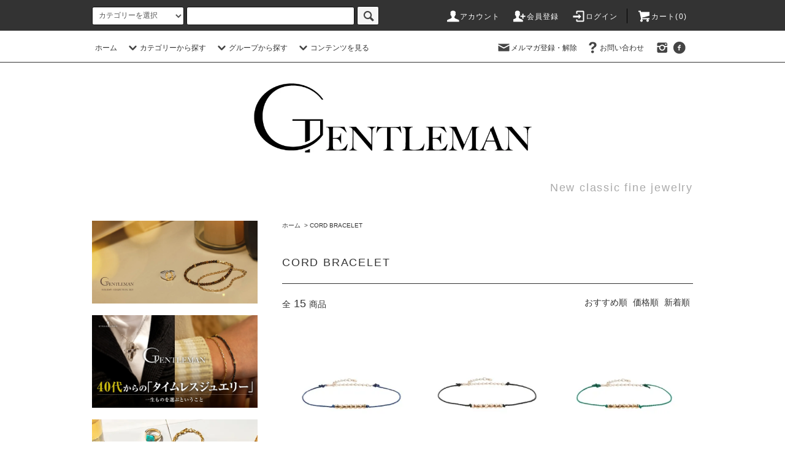

--- FILE ---
content_type: text/html; charset=EUC-JP
request_url: https://www.gentlemanandcompany.shop/?mode=grp&gid=2948490&sort=p
body_size: 20889
content:
<!DOCTYPE html PUBLIC "-//W3C//DTD XHTML 1.0 Transitional//EN" "http://www.w3.org/TR/xhtml1/DTD/xhtml1-transitional.dtd">
<html xmlns:og="http://ogp.me/ns#" xmlns:fb="http://www.facebook.com/2008/fbml" xmlns:mixi="http://mixi-platform.com/ns#" xmlns="http://www.w3.org/1999/xhtml" xml:lang="ja" lang="ja" dir="ltr">
<head>
<meta http-equiv="content-type" content="text/html; charset=euc-jp" />
<meta http-equiv="X-UA-Compatible" content="IE=edge,chrome=1" />
<title>CORD BRACELET - GENTLEMAN （ジェントルマン）公式オンラインストア｜メンズジュエリー/メンズアクセサリー/ユニセックスジュエリー</title>
<meta name="Keywords" content="CORD BRACELET,Gentleman,ジェントルマン,メンズジュエリー,メンズアクセサリー,ジュエリー,ユニセックスジュエリー" />
<meta name="Description" content="上質でラグジュアリーなジュエリーブランド「Gentleman（ジェントルマン）」の公式オンラインストア。歴史と伝統技術を紐解いた、品格あるメンズアクセサリー・メンズジュエリー・ユニセックスジュエリー専門店です。" />
<meta name="Author" content="" />
<meta name="Copyright" content="GMOペパボ" />
<meta http-equiv="content-style-type" content="text/css" />
<meta http-equiv="content-script-type" content="text/javascript" />
<link rel="stylesheet" href="https://www.gentlemanandcompany.shop/css/framework/colormekit.css" type="text/css" />
<link rel="stylesheet" href="https://www.gentlemanandcompany.shop/css/framework/colormekit-responsive.css" type="text/css" />
<link rel="stylesheet" href="https://img07.shop-pro.jp/PA01416/741/css/6/index.css?cmsp_timestamp=20251125191516" type="text/css" />
<link rel="stylesheet" href="https://img07.shop-pro.jp/PA01416/741/css/6/product_list.css?cmsp_timestamp=20251125191516" type="text/css" />

<link rel="alternate" type="application/rss+xml" title="rss" href="https://www.gentlemanandcompany.shop/?mode=rss" />
<link rel="alternate" media="handheld" type="text/html" href="https://www.gentlemanandcompany.shop/?mode=grp&gid=2948490&sort=p" />
<link rel="shortcut icon" href="https://img07.shop-pro.jp/PA01416/741/favicon.ico?cmsp_timestamp=20250723172126" />
<script type="text/javascript" src="//ajax.googleapis.com/ajax/libs/jquery/1.11.0/jquery.min.js" ></script>
<meta property="og:title" content="CORD BRACELET - GENTLEMAN （ジェントルマン）公式オンラインストア｜メンズジュエリー/メンズアクセサリー/ユニセックスジュエリー" />
<meta property="og:description" content="上質でラグジュアリーなジュエリーブランド「Gentleman（ジェントルマン）」の公式オンラインストア。歴史と伝統技術を紐解いた、品格あるメンズアクセサリー・メンズジュエリー・ユニセックスジュエリー専門店です。" />
<meta property="og:url" content="https://www.gentlemanandcompany.shop?mode=grp&gid=2948490&sort=p" />
<meta property="og:site_name" content="GENTLEMAN （ジェントルマン）公式オンラインストア｜メンズジュエリー/メンズアクセサリー/ユニセックスジュエリー" />
<meta property="og:image" content=""/>
<!-- Global site tag (gtag.js) - Google Analytics -->
<script async src="https://www.googletagmanager.com/gtag/js?id=UA-232417095-1"></script>
<script>
  window.dataLayer = window.dataLayer || [];
  function gtag(){dataLayer.push(arguments);}
  gtag('js', new Date());

  gtag('config', 'UA-232417095-1');
</script>

<!-- Meta Pixel Code -->
<script>
!function(f,b,e,v,n,t,s)
{if(f.fbq)return;n=f.fbq=function(){n.callMethod?
n.callMethod.apply(n,arguments):n.queue.push(arguments)};
if(!f._fbq)f._fbq=n;n.push=n;n.loaded=!0;n.version='2.0';
n.queue=[];t=b.createElement(e);t.async=!0;
t.src=v;s=b.getElementsByTagName(e)[0];
s.parentNode.insertBefore(t,s)}(window, document,'script',
'https://connect.facebook.net/en_US/fbevents.js');
fbq('init', '2505351303037865');
fbq('track', 'PageView');
</script>
<noscript><img height="1" width="1" style="display:none"
src="https://www.facebook.com/tr?id=2505351303037865&ev=PageView&noscript=1"
/></noscript>
<!-- End Meta Pixel Code -->
<script>
  var Colorme = {"page":"product_list","shop":{"account_id":"PA01416741","title":"GENTLEMAN \uff08\u30b8\u30a7\u30f3\u30c8\u30eb\u30de\u30f3\uff09\u516c\u5f0f\u30aa\u30f3\u30e9\u30a4\u30f3\u30b9\u30c8\u30a2\uff5c\u30e1\u30f3\u30ba\u30b8\u30e5\u30a8\u30ea\u30fc\/\u30e1\u30f3\u30ba\u30a2\u30af\u30bb\u30b5\u30ea\u30fc\/\u30e6\u30cb\u30bb\u30c3\u30af\u30b9\u30b8\u30e5\u30a8\u30ea\u30fc"},"basket":{"total_price":0,"items":[]},"customer":{"id":null}};

  (function() {
    function insertScriptTags() {
      var scriptTagDetails = [{"src":"https:\/\/colorme-cdn.cart-rcv.jp\/PA01416741\/all-8eb30f7ea3d3977161f83ca9d906f27a-688.js","integrity":null},{"src":"https:\/\/disable-right-click.colorme.app\/js\/disable-right-click.js","integrity":null},{"src":"https:\/\/connect.buyee.jp\/9bea2005bdfa9da9f7b073f534aa7c2dc38eaee1547ed82aec630ccad1f17f6d\/main.js","integrity":"sha384-byELcfWPQPzufYaYepX\/Uf+bV5nuK1t97MwHJrgJ1sd\/+TB4eXlZ7L8ZZvjYfL5q"}];
      var entry = document.getElementsByTagName('script')[0];

      scriptTagDetails.forEach(function(tagDetail) {
        var script = document.createElement('script');

        script.type = 'text/javascript';
        script.src = tagDetail.src;
        script.async = true;

        if( tagDetail.integrity ) {
          script.integrity = tagDetail.integrity;
          script.setAttribute('crossorigin', 'anonymous');
        }

        entry.parentNode.insertBefore(script, entry);
      })
    }

    window.addEventListener('load', insertScriptTags, false);
  })();
</script>

<script async src="https://www.googletagmanager.com/gtag/js?id=G-18Y77YGB6J"></script>
<script>
  window.dataLayer = window.dataLayer || [];
  function gtag(){dataLayer.push(arguments);}
  gtag('js', new Date());
  
      gtag('config', 'G-18Y77YGB6J', (function() {
      var config = {};
      if (Colorme && Colorme.customer && Colorme.customer.id != null) {
        config.user_id = Colorme.customer.id;
      }
      return config;
    })());
  
  </script></head>
<body>
<meta name="colorme-acc-payload" content="?st=1&pt=10033&ut=2948490&at=PA01416741&v=20260121144739&re=&cn=f0af7ac90c876f6d89481d06dfb7ed87" width="1" height="1" alt="" /><script>!function(){"use strict";Array.prototype.slice.call(document.getElementsByTagName("script")).filter((function(t){return t.src&&t.src.match(new RegExp("dist/acc-track.js$"))})).forEach((function(t){return document.body.removeChild(t)})),function t(c){var r=arguments.length>1&&void 0!==arguments[1]?arguments[1]:0;if(!(r>=c.length)){var e=document.createElement("script");e.onerror=function(){return t(c,r+1)},e.src="https://"+c[r]+"/dist/acc-track.js?rev=3",document.body.appendChild(e)}}(["acclog001.shop-pro.jp","acclog002.shop-pro.jp"])}();</script>
<script async src="https://www.googletagmanager.com/gtag/js?id=UA-120670417-1"></script>
<script>
  window.dataLayer = window.dataLayer || [];
  function gtag(){dataLayer.push(arguments);}
  gtag('js', new Date());

  gtag('config', 'UA-120670417-1');
</script>



<script src="https://img.shop-pro.jp/tmpl_js/76/jquery.tile.js"></script>
<script src="https://img.shop-pro.jp/tmpl_js/76/jquery.skOuterClick.js"></script>
<script src="https://img.shop-pro.jp/tmpl_js/76/smoothscroll.js"></script>
<script src="https://img.shop-pro.jp/tmpl_js/76/utility.index.js"></script>

<div class="cart_in_modal__bg show_while_cart_in_connecting spinner" style="display: none;"></div>
<div id="wrapper">
  <div id="header">
    <div class="header_top">
      <div class="header_top_inner container">
        <form action="https://www.gentlemanandcompany.shop/" method="GET" class="search_form visible-desktop">
          <input type="hidden" name="mode" value="srh" />
          <select name="cid" class="search_select">
            <option value="">カテゴリーを選択</option>
                          <option value="2422088,0">NECKLACE（ネックレス）</option>
                          <option value="2423126,0">BRACELET（ブレスレット）</option>
                          <option value="2962737,0">BANGLE（バングル）</option>
                          <option value="2423106,0">RING（リング）</option>
                          <option value="2620473,0">EAR CUFF（イヤーカフ）</option>
                          <option value="2423129,0">PIERCED EARRINGS （ピアス/イヤリング）</option>
                          <option value="2423124,0">LAPEL PIN（ラペルピン）</option>
                          <option value="2423127,0">CUFFLINKS（カフリンクス）</option>
                          <option value="2522621,0">ANKLET（アンクレット）</option>
                          <option value="2708339,0">PROPOSE RING（プロポーズリング）</option>
                          <option value="2708340,0">ENGAGEMENT RING（エンゲージリング）</option>
                          <option value="2716043,0">ACCESSORY GOODS（アクセサリーグッズ）</option>
                      </select>
          <input type="text" name="keyword" class="search_box" />
          <button class="btn_search btn btn-xs"><i class="icon-lg-b icon-search"></i></button>
        </form>
        <ul class="header_nav_headline inline visible-desktop">
          <li>
            <a href="https://www.gentlemanandcompany.shop/?mode=myaccount"><i class="icon-lg-w icon-user"></i>アカウント</a>
          </li>
                                                    <li>
                  <a href="https://www.gentlemanandcompany.shop/customer/signup/new"><i class="icon-lg-w icon-adduser"></i>会員登録</a>
                </li>
                            <li>
                <a href="https://www.gentlemanandcompany.shop/?mode=login&shop_back_url=https%3A%2F%2Fwww.gentlemanandcompany.shop%2F"><i class="icon-lg-w icon-login"></i>ログイン</a>
              </li>
                                <li class="headline_viewcart">
                        <a href="https://www.gentlemanandcompany.shop/cart/proxy/basket?shop_id=PA01416741&shop_domain=gentlemanandcompany.shop"><i class="icon-lg-w icon-cart"></i>カート(0)</span></a>
                      </li>
        </ul>
        <div class="header_nav_phone hidden-desktop">
          <span class="nav_btn_phone"><i class="icon-lg-w icon-list"></i>MENU</span>
          <div class="header_nav_lst_phone">
            <ul class="unstyled">
              <li>
                <a href="https://www.gentlemanandcompany.shop/">ホーム</a>
              </li>
              <li>
                                <a href="https://www.gentlemanandcompany.shop/cart/proxy/basket?shop_id=PA01416741&shop_domain=gentlemanandcompany.shop">カートを見る</a>
                              </li>
              <li>
                <a href="https://www.gentlemanandcompany.shop/?mode=myaccount">アカウント</a>
              </li>
                                                                    <li>
                      <a href="https://www.gentlemanandcompany.shop/customer/signup/new">会員登録</a>
                    </li>
                                    <li>
                    <a href="https://www.gentlemanandcompany.shop/?mode=login&shop_back_url=https%3A%2F%2Fwww.gentlemanandcompany.shop%2F">ログイン</a>
                  </li>
                                                            <li>
                  <a href="https://gents.shop-pro.jp/customer/newsletter/subscriptions/new">メルマガ登録・解除</a>
                </li>
                                          <li>
                <a href="https://gents.shop-pro.jp/customer/inquiries/new">お問い合わせ</a>
              </li>
            </ul>
          </div>
        </div>
      </div>
    </div>
    <div class="header_mid hidden-phone">
      <div class="header_mid_inner container">
        <div class="header_nav_global">
          <ul class="header_nav_global_left inline">
            <li><a href="https://www.gentlemanandcompany.shop/">ホーム</a></li>
            <li class="header_nav_global_left_category">
              <a href="javascript:void(0)"><i class="icon-lg-b icon-chevron_down"></i>カテゴリーから探す</a>
              <div class="header_nav_global_box header_nav_global_box_catogory row">
                <p class="header_nav_global_box_heading col col-lg-3">CATEGORY SEARCH</p>
                <div class="header_nav_global_box_detail col col-lg-9 row">
                                                                                    
                                            <ul class="row header_nav_global_box_lists col col-lg-4 col-md-4 col-sm-6 col-xs-12 unstyled">
                                        <li>
                      <a href="https://www.gentlemanandcompany.shop/?mode=cate&cbid=2422088&csid=0">
                        NECKLACE（ネックレス）
                      </a>
                    </li>
                                                                                                  <li>
                      <a href="https://www.gentlemanandcompany.shop/?mode=cate&cbid=2423126&csid=0">
                        BRACELET（ブレスレット）
                      </a>
                    </li>
                                                                                                  <li>
                      <a href="https://www.gentlemanandcompany.shop/?mode=cate&cbid=2962737&csid=0">
                        BANGLE（バングル）
                      </a>
                    </li>
                                                                                                  <li>
                      <a href="https://www.gentlemanandcompany.shop/?mode=cate&cbid=2423106&csid=0">
                        RING（リング）
                      </a>
                    </li>
                                          </ul>
                      <ul class="row header_nav_global_box_lists col col-lg-4 col-md-4 col-sm-6 col-xs-12 unstyled">
                                                                                                  <li>
                      <a href="https://www.gentlemanandcompany.shop/?mode=cate&cbid=2620473&csid=0">
                        EAR CUFF（イヤーカフ）
                      </a>
                    </li>
                                                                                                  <li>
                      <a href="https://www.gentlemanandcompany.shop/?mode=cate&cbid=2423129&csid=0">
                        PIERCED EARRINGS （ピアス/イヤリング）
                      </a>
                    </li>
                                                                                                  <li>
                      <a href="https://www.gentlemanandcompany.shop/?mode=cate&cbid=2423124&csid=0">
                        LAPEL PIN（ラペルピン）
                      </a>
                    </li>
                                                                                                  <li>
                      <a href="https://www.gentlemanandcompany.shop/?mode=cate&cbid=2423127&csid=0">
                        CUFFLINKS（カフリンクス）
                      </a>
                    </li>
                                          </ul>
                      <ul class="row header_nav_global_box_lists col col-lg-4 col-md-4 col-sm-6 col-xs-12 unstyled">
                                                                                                  <li>
                      <a href="https://www.gentlemanandcompany.shop/?mode=cate&cbid=2522621&csid=0">
                        ANKLET（アンクレット）
                      </a>
                    </li>
                                                                                                  <li>
                      <a href="https://www.gentlemanandcompany.shop/?mode=cate&cbid=2708339&csid=0">
                        PROPOSE RING（プロポーズリング）
                      </a>
                    </li>
                                                                                                  <li>
                      <a href="https://www.gentlemanandcompany.shop/?mode=cate&cbid=2708340&csid=0">
                        ENGAGEMENT RING（エンゲージリング）
                      </a>
                    </li>
                                                                                                  <li>
                      <a href="https://www.gentlemanandcompany.shop/?mode=cate&cbid=2716043&csid=0">
                        ACCESSORY GOODS（アクセサリーグッズ）
                      </a>
                    </li>
                                                              </ul>
                                                      </div>
              </div>
            </li>
                                          <li class="header_nav_global_left_group">
                  <a href="javascript:void(0)"><i class="icon-lg-b icon-chevron_down"></i>グループから探す</a>
                  <div class="header_nav_global_box header_nav_global_box_group row">
                    <p class="header_nav_global_box_heading col col-lg-3">GROUP SEARCH</p>
                    <div class="header_nav_global_box_detail col col-lg-9 row">
                                          
                                          <ul class="row header_nav_global_box_lists col col-lg-4 col-md-4 col-sm-6 col-xs-12 unstyled">
                            <li>
                <a href="https://www.gentlemanandcompany.shop/?mode=grp&gid=2681437">
                  ETO COLLECTION /干支コレクション 2026ー馬ー
                </a>
              </li>
                                                                    <li>
                <a href="https://www.gentlemanandcompany.shop/?mode=grp&gid=3130684">
                  HOLIDAY COLLECTION 2025
                </a>
              </li>
                                                                    <li>
                <a href="https://www.gentlemanandcompany.shop/?mode=grp&gid=2930000">
                  ホリデーギフト
                </a>
              </li>
                                                                    <li>
                <a href="https://www.gentlemanandcompany.shop/?mode=grp&gid=2470486">
                  先行予約販売
                </a>
              </li>
                                                                    <li>
                <a href="https://www.gentlemanandcompany.shop/?mode=grp&gid=3035373">
                  オンラインストア・サロン限定
                </a>
              </li>
                                                                    <li>
                <a href="https://www.gentlemanandcompany.shop/?mode=grp&gid=2562569">
                  ANCHOR CHAIN / アンカーチェーン
                </a>
              </li>
                                                                    <li>
                <a href="https://www.gentlemanandcompany.shop/?mode=grp&gid=2842174">
                  TENNIS BRACELET / テニスブレスレット
                </a>
              </li>
                                                                    <li>
                <a href="https://www.gentlemanandcompany.shop/?mode=grp&gid=3117150">
                  AUTUMN COLLECTION 2025　
                </a>
              </li>
                                                                    <li>
                <a href="https://www.gentlemanandcompany.shop/?mode=grp&gid=3053878">
                  SPRING&SUMMER COLLECTION 2025
                </a>
              </li>
                                                                    <li>
                <a href="https://www.gentlemanandcompany.shop/?mode=grp&gid=3046055">
                  素材から見つける
                </a>
              </li>
                                                                    <li>
                <a href="https://www.gentlemanandcompany.shop/?mode=grp&gid=3046054">
                  チェーンデザインから見つける
                </a>
              </li>
                                                                    <li>
                <a href="https://www.gentlemanandcompany.shop/?mode=grp&gid=3099224">
                  B.R.CHANNEL掲載
                </a>
              </li>
                                                                    <li>
                <a href="https://www.gentlemanandcompany.shop/?mode=grp&gid=2914994">
                  『LEON』掲載
                </a>
              </li>
                                                                    <li>
                <a href="https://www.gentlemanandcompany.shop/?mode=grp&gid=2991597">
                  『SAFARI』掲載
                </a>
              </li>
                                                                    <li>
                <a href="https://www.gentlemanandcompany.shop/?mode=grp&gid=2503737">
                  MENS JEWELRY
                </a>
              </li>
                                    </ul>
                      <ul class="row header_nav_global_box_lists col col-lg-4 col-md-4 col-sm-6 col-xs-12 unstyled">
                                                                    <li>
                <a href="https://www.gentlemanandcompany.shop/?mode=grp&gid=2617181">
                  MENS NECKLACE
                </a>
              </li>
                                                                    <li>
                <a href="https://www.gentlemanandcompany.shop/?mode=grp&gid=2617182">
                  MENS BRACELET
                </a>
              </li>
                                                                    <li>
                <a href="https://www.gentlemanandcompany.shop/?mode=grp&gid=2374984">
                  PAIR JEWELRY
                </a>
              </li>
                                                                    <li>
                <a href="https://www.gentlemanandcompany.shop/?mode=grp&gid=2818917">
                  COLLABORATION
                </a>
              </li>
                                                                    <li>
                <a href="https://www.gentlemanandcompany.shop/?mode=grp&gid=2530728">
                  バレンタインギフト
                </a>
              </li>
                                                                    <li>
                <a href="https://www.gentlemanandcompany.shop/?mode=grp&gid=2538853">
                  ホワイトデーギフト
                </a>
              </li>
                                                                    <li>
                <a href="https://www.gentlemanandcompany.shop/?mode=grp&gid=3005070">
                  BIRTHSTONE
                </a>
              </li>
                                                                    <li>
                <a href="https://www.gentlemanandcompany.shop/?mode=grp&gid=2555751">
                  BLACK&WHITE
                </a>
              </li>
                                                                    <li>
                <a href="https://www.gentlemanandcompany.shop/?mode=grp&gid=1883380">
                  BOUTONIERE
                </a>
              </li>
                                                                    <li>
                <a href="https://www.gentlemanandcompany.shop/?mode=grp&gid=1883374">
                  BOW TIE
                </a>
              </li>
                                                                    <li>
                <a href="https://www.gentlemanandcompany.shop/?mode=grp&gid=2969359">
                  CHAIN JEWELRY
                </a>
              </li>
                                                                    <li>
                <a href="https://www.gentlemanandcompany.shop/?mode=grp&gid=2048931">
                  CONFIDENTIAL BANGLE 
                </a>
              </li>
                                                                    <li>
                <a href="https://www.gentlemanandcompany.shop/?mode=grp&gid=2948490">
                  CORD BRACELET
                </a>
              </li>
                                                                    <li>
                <a href="https://www.gentlemanandcompany.shop/?mode=grp&gid=2861567">
                  CROSS NECKLACE
                </a>
              </li>
                                                                    <li>
                <a href="https://www.gentlemanandcompany.shop/?mode=grp&gid=2906589">
                  CURIOSITY COLLECTION
                </a>
              </li>
                                    </ul>
                      <ul class="row header_nav_global_box_lists col col-lg-4 col-md-4 col-sm-6 col-xs-12 unstyled">
                                                                    <li>
                <a href="https://www.gentlemanandcompany.shop/?mode=grp&gid=1883372">
                  DAY＆NIGHT
                </a>
              </li>
                                                                    <li>
                <a href="https://www.gentlemanandcompany.shop/?mode=grp&gid=2473075">
                  EAR JEWELRY
                </a>
              </li>
                                                                    <li>
                <a href="https://www.gentlemanandcompany.shop/?mode=grp&gid=2047026">
                  FORTUNE COLLECTION
                </a>
              </li>
                                                                    <li>
                <a href="https://www.gentlemanandcompany.shop/?mode=grp&gid=2048929">
                  ID COLLECTION
                </a>
              </li>
                                                                    <li>
                <a href="https://www.gentlemanandcompany.shop/?mode=grp&gid=1883382">
                  GOLF
                </a>
              </li>
                                                                    <li>
                <a href="https://www.gentlemanandcompany.shop/?mode=grp&gid=1883383">
                  PINS
                </a>
              </li>
                                                                    <li>
                <a href="https://www.gentlemanandcompany.shop/?mode=grp&gid=2407868">
                  RAW ENERGY
                </a>
              </li>
                                                                    <li>
                <a href="https://www.gentlemanandcompany.shop/?mode=grp&gid=1883378">
                  RAW DIAMOND
                </a>
              </li>
                                                                    <li>
                <a href="https://www.gentlemanandcompany.shop/?mode=grp&gid=2655650">
                  SIGNET RING
                </a>
              </li>
                                                                    <li>
                <a href="https://www.gentlemanandcompany.shop/?mode=grp&gid=2970756">
                  SILVER BULLET
                </a>
              </li>
                                                                    <li>
                <a href="https://www.gentlemanandcompany.shop/?mode=grp&gid=1883371">
                  STAR DIAL.
                </a>
              </li>
                                                                    <li>
                <a href="https://www.gentlemanandcompany.shop/?mode=grp&gid=1883370">
                  SUN DIAL.
                </a>
              </li>
                                                                    <li>
                <a href="https://www.gentlemanandcompany.shop/?mode=grp&gid=2969251">
                  TENDER LIGHT
                </a>
              </li>
                                                                    <li>
                <a href="https://www.gentlemanandcompany.shop/?mode=grp&gid=2906588">
                  THREE
                </a>
              </li>
                                                                    <li>
                <a href="https://www.gentlemanandcompany.shop/?mode=grp&gid=2906590">
                  TRILLIANT
                </a>
              </li>
                                                  </ul>
                    </div>
                  </div>
                </li>
                                                    <li class="header_nav_global_left_contents">
                <a href="javascript:void(0)"><i class="icon-lg-b icon-chevron_down"></i>コンテンツを見る</a>
                <div class="header_nav_global_box header_nav_global_box_contents row">
                  <p class="header_nav_global_box_heading col col-lg-3">CONTENTS</p>
                  <div class="header_nav_global_box_detail col col-lg-9 row">
                                          <ul class="col col-lg-12 row unstyled">                        <li>
                          <a href="https://www.gentlemanandcompany.shop/?mode=f1">
                            ジェントルマンメンバーズポイント
                          </a>
                        </li>
                                                                                        <li>
                          <a href="https://www.gentlemanandcompany.shop/?mode=f2">
                            リングサイズゲージ貸出サービス
                          </a>
                        </li>
                                                                                        <li>
                          <a href="https://www.gentlemanandcompany.shop/?mode=f3">
                            ギフトラッピングについて
                          </a>
                        </li>
                                                                                        <li>
                          <a href="https://www.gentlemanandcompany.shop/?mode=f4">
                            ジェントルマン オンラインショールーム
                          </a>
                        </li>
                                                                                        <li>
                          <a href="https://www.gentlemanandcompany.shop/?mode=f5">
                            YOUTUBE【B.R.CHANNEL】【STRASBURGO】 
                          </a>
                        </li>
                      </ul>                                      </div>
                </div>
              </li>
                      </ul>
          <ul class="header_nav_global_right inline">
            <li class="visible-desktop"><a href="https://gents.shop-pro.jp/customer/newsletter/subscriptions/new"><i class="icon-lg-b icon-mail"></i>メルマガ登録・解除</a></li>                        <li class="visible-desktop"><a href="https://gents.shop-pro.jp/customer/inquiries/new"><i class="icon-lg-b icon-help"></i>お問い合わせ</a></li>
            <li>



                                                            <ul class="header_nav_global_social inline">
                  <li><a href="https://www.instagram.com/gentleman_jewelry/"><i class="icon-lg-b icon-instagram"></i></a></li>
                  <li><a href="https://www.facebook.com/gentlemanandcompany"><i class="icon-lg-b icon-c_facebook"></i></a></li>
                  <li><a href=""><i class=""></i></a></li>
                  <li><a href=""><i class=""></i></a></li>
                </ul>
            


            </li>
          </ul>
        </div>
      </div>
    </div>
    <div class="header_btm container clearfix">
              <h1 class="header_logo"><a href="https://www.gentlemanandcompany.shop/"><img src="https://img07.shop-pro.jp/PA01416/741/PA01416741.jpg?cmsp_timestamp=20250723172126" alt="GENTLEMAN （ジェントルマン）公式オンラインストア｜メンズジュエリー/メンズアクセサリー/ユニセックスジュエリー" /></a></h1>
      


                                    <p class="header_lead">New classic fine jewelry</p>
      


                                    <ul class="header_nav_global_social inline visible-phone">
            <li><a href="https://www.instagram.com/gentleman_jewelry/"><i class="icon-lg-b icon-instagram"></i></a></li>
            <li><a href="https://www.facebook.com/gentlemanandcompany/"><i class="icon-lg-b icon-c_facebook"></i></a></li>
            <li><a href=""><i class=""></i></a></li>
            <li><a href=""><i class=""></i></a></li>
          </ul>
      


              <form action="https://www.gentlemanandcompany.shop/" method="GET" class="search_form visible-phone">
          <input type="hidden" name="mode" value="srh" />
          <select name="cid" class="search_select">
            <option value="">カテゴリーを選択</option>
                          <option value="2422088,0">NECKLACE（ネックレス）</option>
                          <option value="2423126,0">BRACELET（ブレスレット）</option>
                          <option value="2962737,0">BANGLE（バングル）</option>
                          <option value="2423106,0">RING（リング）</option>
                          <option value="2620473,0">EAR CUFF（イヤーカフ）</option>
                          <option value="2423129,0">PIERCED EARRINGS （ピアス/イヤリング）</option>
                          <option value="2423124,0">LAPEL PIN（ラペルピン）</option>
                          <option value="2423127,0">CUFFLINKS（カフリンクス）</option>
                          <option value="2522621,0">ANKLET（アンクレット）</option>
                          <option value="2708339,0">PROPOSE RING（プロポーズリング）</option>
                          <option value="2708340,0">ENGAGEMENT RING（エンゲージリング）</option>
                          <option value="2716043,0">ACCESSORY GOODS（アクセサリーグッズ）</option>
                      </select>
          <input type="text" name="keyword" class="search_box" />
          <button class="btn_search btn btn-xs"><i class="icon-lg-b icon-search"></i></button>
        </form>
          </div>
  </div>
  <div class="main row">
    <div id="contents" class="contents  col col-md-9 col-sm-12">
      <script src="https://img.shop-pro.jp/tmpl_js/76/utility.product_list.js"></script>

<div>
  
    

  
    

  
    

  
  <ul class="pankuzu_lists inline container">
    <li class="pankuzu_list"><a href="https://www.gentlemanandcompany.shop/">ホーム</a></li>
                  <li class="pankuzu_list">&nbsp;&gt;&nbsp;<a href="https://www.gentlemanandcompany.shop/?mode=grp&gid=2948490">CORD BRACELET</a></li>
            </ul>
  

  
    

  
    

  <h2 class="heading productlist_heading">
          CORD BRACELET
      </h2>

      
    <div class="clearfix">
      <p class="productlist_number hidden-phone">全<span>15</span>商品</p>
      <p class="productlist_sort">
                  <a href="?mode=grp&gid=2948490">おすすめ順</a>        価格順
                          <a href="?mode=grp&gid=2948490&sort=n">新着順</a>      </p>
    </div>
    
    
    <div class="pagerlist_sp pagerlist_sp_top col-md-12 col-lg-12 col visible-phone">
      <ul class="unstyled">
        <li>
                      <span class="btn btn-03 disabled">&lt; Prev</span>
                  </li>
        <li>
                      <a href="?mode=grp&gid=2948490&sort=p&page=2" class="btn btn-03">Next &gt;</a>
                  </li>
      </ul>
      <div class="pagerlist_pos">
        全<span>15</span>商品&nbsp;<span>1</span>-<span>12</span>表示
      </div>
    </div>
    
    
    <ul class="row unstyled productlist_lists">
              <li class="col col-sm-4 col-lg-4 productlist_list">
          <a href="?pid=170369808">
                          <img src="https://img07.shop-pro.jp/PA01416/741/product/170369808_th.jpg?cmsp_timestamp=20220913180833" alt="【LEON掲載】 K10YG/コードブレスレット(blue)/FORTUNE COLLECTION" class="show item_img" />
                      </a>
          <a href="?pid=170369808">
            <span class="item_name show">【LEON掲載】 K10YG/コードブレスレット(blue)/FORTUNE COLLECTION</span>
          </a>
                                                <span class="item_price show">39,600円(税3,600円)</span>
                              </li>
              <li class="col col-sm-4 col-lg-4 productlist_list">
          <a href="?pid=170369982">
                          <img src="https://img07.shop-pro.jp/PA01416/741/product/170369982_th.jpg?cmsp_timestamp=20220913181753" alt="K18YG/コードブレスレット(black)/FORTUNE COLLECTION" class="show item_img" />
                      </a>
          <a href="?pid=170369982">
            <span class="item_name show">K18YG/コードブレスレット(black)/FORTUNE COLLECTION</span>
          </a>
                                                <span class="item_price show">69,300円(税6,300円)</span>
                              </li>
              <li class="col col-sm-4 col-lg-4 productlist_list">
          <a href="?pid=170370016">
                          <img src="https://img07.shop-pro.jp/PA01416/741/product/170370016_th.jpg?cmsp_timestamp=20220913182040" alt="K18YG/コードブレスレット(green)/FORTUNE COLLECTION" class="show item_img" />
                      </a>
          <a href="?pid=170370016">
            <span class="item_name show">K18YG/コードブレスレット(green)/FORTUNE COLLECTION</span>
          </a>
                                                <span class="item_price show">69,300円(税6,300円)</span>
                              </li>
              <li class="col col-sm-4 col-lg-4 productlist_list">
          <a href="?pid=170370040">
                          <img src="https://img07.shop-pro.jp/PA01416/741/product/170370040_th.jpg?cmsp_timestamp=20220913182226" alt="K18YG/コードブレスレット(red)/FORTUNE COLLECTION" class="show item_img" />
                      </a>
          <a href="?pid=170370040">
            <span class="item_name show">K18YG/コードブレスレット(red)/FORTUNE COLLECTION</span>
          </a>
                                                <span class="item_price show">69,300円(税6,300円)</span>
                              </li>
              <li class="col col-sm-4 col-lg-4 productlist_list">
          <a href="?pid=170368559">
                          <img src="https://img07.shop-pro.jp/PA01416/741/product/170368559_th.jpg?cmsp_timestamp=20251022155146" alt="【SAFARI掲載】K10YG/ダイヤモンド/コードブレスレット(blue)/FORTUNE COLLECTION" class="show item_img" />
                      </a>
          <a href="?pid=170368559">
            <span class="item_name show">【SAFARI掲載】K10YG/ダイヤモンド/コードブレスレット(blue)/FORTUNE COLLECTION</span>
          </a>
                                                <span class="item_price show">69,850円(税6,350円)</span>
                              </li>
              <li class="col col-sm-4 col-lg-4 productlist_list">
          <a href="?pid=170368624">
                          <img src="https://img07.shop-pro.jp/PA01416/741/product/170368624_th.jpg?cmsp_timestamp=20251218183007" alt="【LEON掲載】【SAFARI掲載】K10YG/ダイヤモンド/コードブレスレット(white)/FORTUNE COLLECTION" class="show item_img" />
                      </a>
          <a href="?pid=170368624">
            <span class="item_name show">【LEON掲載】【SAFARI掲載】K10YG/ダイヤモンド/コードブレスレット(white)/FORTUNE COLLECTION</span>
          </a>
                                                <span class="item_price show">69,850円(税6,350円)</span>
                              </li>
              <li class="col col-sm-4 col-lg-4 productlist_list">
          <a href="?pid=170368753">
                          <img src="https://img07.shop-pro.jp/PA01416/741/product/170368753_th.jpg?cmsp_timestamp=20251022160733" alt="【LEON掲載】【SAFARI掲載】K10YG/ダイヤモンド/コードブレスレット(black)/FORTUNE COLLECTION" class="show item_img" />
                      </a>
          <a href="?pid=170368753">
            <span class="item_name show">【LEON掲載】【SAFARI掲載】K10YG/ダイヤモンド/コードブレスレット(black)/FORTUNE COLLECTION</span>
          </a>
                                                <span class="item_price show">69,850円(税6,350円)</span>
                              </li>
              <li class="col col-sm-4 col-lg-4 productlist_list">
          <a href="?pid=170369179">
                          <img src="https://img07.shop-pro.jp/PA01416/741/product/170369179_th.jpg?cmsp_timestamp=20251023120152" alt="【LEON掲載】K10PG/ダイヤモンド コードブレスレット(red)/FORTUNE COLLECTION" class="show item_img" />
                      </a>
          <a href="?pid=170369179">
            <span class="item_name show">【LEON掲載】K10PG/ダイヤモンド コードブレスレット(red)/FORTUNE COLLECTION</span>
          </a>
                                                <span class="item_price show">69,850円(税6,350円)</span>
                              </li>
              <li class="col col-sm-4 col-lg-4 productlist_list">
          <a href="?pid=170369597">
                          <img src="https://img07.shop-pro.jp/PA01416/741/product/170369597_th.jpg?cmsp_timestamp=20220913175556" alt="K10YG/コードブレスレット(pink)/FORTUNE COLLECTION" class="show item_img" />
                      </a>
          <a href="?pid=170369597">
            <span class="item_name show">K10YG/コードブレスレット(pink)/FORTUNE COLLECTION</span>
          </a>
                      <span class="item_soldout show">SOLD OUT</span>
                  </li>
              <li class="col col-sm-4 col-lg-4 productlist_list">
          <a href="?pid=170369674">
                          <img src="https://img07.shop-pro.jp/PA01416/741/product/170369674_th.jpg?cmsp_timestamp=20220913180029" alt="【LEON掲載】K10YG/コードブレスレット(black)/FORTUNE COLLECTION" class="show item_img" />
                      </a>
          <a href="?pid=170369674">
            <span class="item_name show">【LEON掲載】K10YG/コードブレスレット(black)/FORTUNE COLLECTION</span>
          </a>
                      <span class="item_soldout show">SOLD OUT</span>
                  </li>
              <li class="col col-sm-4 col-lg-4 productlist_list">
          <a href="?pid=170369724">
                          <img src="https://img07.shop-pro.jp/PA01416/741/product/170369724_th.jpg?cmsp_timestamp=20220913180242" alt="【LEON掲載】K10YG/コードブレスレット(white)/FORTUNE COLLECTION" class="show item_img" />
                      </a>
          <a href="?pid=170369724">
            <span class="item_name show">【LEON掲載】K10YG/コードブレスレット(white)/FORTUNE COLLECTION</span>
          </a>
                      <span class="item_soldout show">SOLD OUT</span>
                  </li>
              <li class="col col-sm-4 col-lg-4 productlist_list">
          <a href="?pid=170369744">
                          <img src="https://img07.shop-pro.jp/PA01416/741/product/170369744_th.jpg?cmsp_timestamp=20220913180433" alt="K10YG/コードブレスレット(green)/FORTUNE COLLECTION" class="show item_img" />
                      </a>
          <a href="?pid=170369744">
            <span class="item_name show">K10YG/コードブレスレット(green)/FORTUNE COLLECTION</span>
          </a>
                      <span class="item_soldout show">SOLD OUT</span>
                  </li>
          </ul>
    
    
    <div class="pagerlist col-md-12 col-lg-12 col hidden-phone">
      <ul class="unstyled text-center">
        <li><span>&lt;</span></li>
                  <li>
                                      <span>1</span>
                                  </li>
                  <li>
                                      <a href="?mode=grp&gid=2948490&sort=p&page=2">2</a>
                                  </li>
                <li><a href="?mode=grp&gid=2948490&sort=p&page=2">&gt;</a></li>
      </ul>
    </div>
    <div class="pagerlist_sp pagerlist_sp_btm col-md-12 col-lg-12 col visible-phone">
      <div class="pagerlist_pos">
        全<span>15</span>商品&nbsp;<span>1</span>-<span>12</span>表示
      </div>
      <ul class="unstyled">
        <li>
                      <span class="btn btn-03 disabled">&lt; Prev</span>
                  </li>
        <li>
                      <a href="?mode=grp&gid=2948490&sort=p&page=2" class="btn btn-03">Next &gt;</a>
                  </li>
      </ul>
    </div>

    
  
  
    

  
    

  
    

</div>    </div>
    <div id="side" class="side col col-md-3 col-sm-12 hidden-phone">
      


                                    <ul class="side_banner side_banner_lists unstyled">
            <li class="side_banner_list"><a href="https://www.gentlemanandcompany.shop/?mode=grp&gid=3130684"><img src="https://img07.shop-pro.jp/PA01416/741/etc_base64/pdul6qXHobwyMDI1pdClyqG8bG9nbzg.jpg?cmsp_timestamp=20251105173232"上段バナーの説明文" /></a></li>
						
            <li class="side_banner_list"><a href="https://youtu.be/96g3_VehOgk?si=j3ubf4J1-P1HMifO"><img src="https://img07.shop-pro.jp/PA01416/741/etc_base64/MjUxMV9TVF9HRU5UTEVNQU5fdGh1bWI.jpg?cmsp_timestamp=20251125191106"中段バナーの説明文" /></a></li>
						
            <li class="side_banner_list"><a href="https://www.gentlemanandcompany.shop/?mode=grp&gid=3053878"><img src="https://img07.shop-pro.jp/PA01416/741/etc_base64/ofoyNaW1pd6hvKXTpbil5aWipeuh-g.jpg?cmsp_timestamp=20250510132917" alt="下段バナーの説明文" /></a></li>
          </ul>
      


      
                        <div class="side_category">
            <h3 class="heading side_category_heading">カテゴリーから探す</h3>
            <ul class="lists side_category_lists unstyled">
                              <li class="list side_category_list">
                  <a href="https://www.gentlemanandcompany.shop/?mode=cate&cbid=2422088&csid=0" class="list_link show">
                    <span class="list_icon_arrow icon-lg-b icon-chevron_right"></span>
                    <span class="list_link_name">NECKLACE（ネックレス）</span>
                  </a>
                                                            <ul class="lists side_subcategory_lists unstyled">
                        <li class="list side_subcategory_list visible-phone">
                          <a href="https://www.gentlemanandcompany.shop/?mode=cate&cbid=2422088&csid=0" class="list_link show">
                            <span class="list_icon_arrow icon-lg-b icon-chevron_right"></span>
                            <span class="list_link_name">全てのNECKLACE（ネックレス）</span>
                          </a>
                        </li>
                                          <li class="list side_subcategory_list">
                        <a href="https://www.gentlemanandcompany.shop/?mode=cate&cbid=2422088&csid=3" class="list_link show">
                          <span class="list_icon_arrow icon-lg-b icon-chevron_right visible-phone"></span>
                          <span class="list_link_name">PENDANT TOP（ペンダントトップ）</span>
                        </a>
                      </li>
                                                                                <li class="list side_subcategory_list">
                        <a href="https://www.gentlemanandcompany.shop/?mode=cate&cbid=2422088&csid=2" class="list_link show">
                          <span class="list_icon_arrow icon-lg-b icon-chevron_right visible-phone"></span>
                          <span class="list_link_name">CHAIN NECKLACE（チェーンネックレス）</span>
                        </a>
                      </li>
                    </ul>                                  </li>
                              <li class="list side_category_list">
                  <a href="https://www.gentlemanandcompany.shop/?mode=cate&cbid=2423126&csid=0" class="list_link show">
                    <span class="list_icon_arrow icon-lg-b icon-chevron_right"></span>
                    <span class="list_link_name">BRACELET（ブレスレット）</span>
                  </a>
                                                            <ul class="lists side_subcategory_lists unstyled">
                        <li class="list side_subcategory_list visible-phone">
                          <a href="https://www.gentlemanandcompany.shop/?mode=cate&cbid=2423126&csid=0" class="list_link show">
                            <span class="list_icon_arrow icon-lg-b icon-chevron_right"></span>
                            <span class="list_link_name">全てのBRACELET（ブレスレット）</span>
                          </a>
                        </li>
                                          <li class="list side_subcategory_list">
                        <a href="https://www.gentlemanandcompany.shop/?mode=cate&cbid=2423126&csid=6" class="list_link show">
                          <span class="list_icon_arrow icon-lg-b icon-chevron_right visible-phone"></span>
                          <span class="list_link_name">TENNIS BRACELET（テニスブレスレット）</span>
                        </a>
                      </li>
                                                                                <li class="list side_subcategory_list">
                        <a href="https://www.gentlemanandcompany.shop/?mode=cate&cbid=2423126&csid=5" class="list_link show">
                          <span class="list_icon_arrow icon-lg-b icon-chevron_right visible-phone"></span>
                          <span class="list_link_name">CORD BRACELET（コードブレスレット）</span>
                        </a>
                      </li>
                                                                                <li class="list side_subcategory_list">
                        <a href="https://www.gentlemanandcompany.shop/?mode=cate&cbid=2423126&csid=2" class="list_link show">
                          <span class="list_icon_arrow icon-lg-b icon-chevron_right visible-phone"></span>
                          <span class="list_link_name">CHAIN BRACELET（チェーンブレスレット）</span>
                        </a>
                      </li>
                                                                                <li class="list side_subcategory_list">
                        <a href="https://www.gentlemanandcompany.shop/?mode=cate&cbid=2423126&csid=3" class="list_link show">
                          <span class="list_icon_arrow icon-lg-b icon-chevron_right visible-phone"></span>
                          <span class="list_link_name">STONE BRACELET（ストーンブレスレット）</span>
                        </a>
                      </li>
                    </ul>                                  </li>
                              <li class="list side_category_list">
                  <a href="https://www.gentlemanandcompany.shop/?mode=cate&cbid=2962737&csid=0" class="list_link show">
                    <span class="list_icon_arrow icon-lg-b icon-chevron_right"></span>
                    <span class="list_link_name">BANGLE（バングル）</span>
                  </a>
                                  </li>
                              <li class="list side_category_list">
                  <a href="https://www.gentlemanandcompany.shop/?mode=cate&cbid=2423106&csid=0" class="list_link show">
                    <span class="list_icon_arrow icon-lg-b icon-chevron_right"></span>
                    <span class="list_link_name">RING（リング）</span>
                  </a>
                                  </li>
                              <li class="list side_category_list">
                  <a href="https://www.gentlemanandcompany.shop/?mode=cate&cbid=2620473&csid=0" class="list_link show">
                    <span class="list_icon_arrow icon-lg-b icon-chevron_right"></span>
                    <span class="list_link_name">EAR CUFF（イヤーカフ）</span>
                  </a>
                                  </li>
                              <li class="list side_category_list">
                  <a href="https://www.gentlemanandcompany.shop/?mode=cate&cbid=2423129&csid=0" class="list_link show">
                    <span class="list_icon_arrow icon-lg-b icon-chevron_right"></span>
                    <span class="list_link_name">PIERCED EARRINGS （ピアス/イヤリング）</span>
                  </a>
                                  </li>
                              <li class="list side_category_list">
                  <a href="https://www.gentlemanandcompany.shop/?mode=cate&cbid=2423124&csid=0" class="list_link show">
                    <span class="list_icon_arrow icon-lg-b icon-chevron_right"></span>
                    <span class="list_link_name">LAPEL PIN（ラペルピン）</span>
                  </a>
                                  </li>
                              <li class="list side_category_list">
                  <a href="https://www.gentlemanandcompany.shop/?mode=cate&cbid=2423127&csid=0" class="list_link show">
                    <span class="list_icon_arrow icon-lg-b icon-chevron_right"></span>
                    <span class="list_link_name">CUFFLINKS（カフリンクス）</span>
                  </a>
                                  </li>
                              <li class="list side_category_list">
                  <a href="https://www.gentlemanandcompany.shop/?mode=cate&cbid=2522621&csid=0" class="list_link show">
                    <span class="list_icon_arrow icon-lg-b icon-chevron_right"></span>
                    <span class="list_link_name">ANKLET（アンクレット）</span>
                  </a>
                                  </li>
                              <li class="list side_category_list">
                  <a href="https://www.gentlemanandcompany.shop/?mode=cate&cbid=2708339&csid=0" class="list_link show">
                    <span class="list_icon_arrow icon-lg-b icon-chevron_right"></span>
                    <span class="list_link_name">PROPOSE RING（プロポーズリング）</span>
                  </a>
                                  </li>
                              <li class="list side_category_list">
                  <a href="https://www.gentlemanandcompany.shop/?mode=cate&cbid=2708340&csid=0" class="list_link show">
                    <span class="list_icon_arrow icon-lg-b icon-chevron_right"></span>
                    <span class="list_link_name">ENGAGEMENT RING（エンゲージリング）</span>
                  </a>
                                  </li>
                              <li class="list side_category_list">
                  <a href="https://www.gentlemanandcompany.shop/?mode=cate&cbid=2716043&csid=0" class="list_link show">
                    <span class="list_icon_arrow icon-lg-b icon-chevron_right"></span>
                    <span class="list_link_name">ACCESSORY GOODS（アクセサリーグッズ）</span>
                  </a>
                                  </li>
                          </ul>
          </div>
                                                                                                                                                                              
      
                        <div class="side_group">
            <h3 class="side_group_heading heading">グループから探す</h3>
            <ul class="side_group_lists lists unstyled">
                      <li class="side_group_list list">
                <a href="https://www.gentlemanandcompany.shop/?mode=grp&gid=2681437" class="list_link show">
                  <span class="list_icon_arrow icon-lg-b icon-chevron_right"></span>
                  <span class="list_link_name">ETO COLLECTION /干支コレクション 2026ー馬ー</span>
                </a>
              </li>
                                    <li class="side_group_list list">
                <a href="https://www.gentlemanandcompany.shop/?mode=grp&gid=3130684" class="list_link show">
                  <span class="list_icon_arrow icon-lg-b icon-chevron_right"></span>
                  <span class="list_link_name">HOLIDAY COLLECTION 2025</span>
                </a>
              </li>
                                    <li class="side_group_list list">
                <a href="https://www.gentlemanandcompany.shop/?mode=grp&gid=2930000" class="list_link show">
                  <span class="list_icon_arrow icon-lg-b icon-chevron_right"></span>
                  <span class="list_link_name">ホリデーギフト</span>
                </a>
              </li>
                                    <li class="side_group_list list">
                <a href="https://www.gentlemanandcompany.shop/?mode=grp&gid=2470486" class="list_link show">
                  <span class="list_icon_arrow icon-lg-b icon-chevron_right"></span>
                  <span class="list_link_name">先行予約販売</span>
                </a>
              </li>
                                    <li class="side_group_list list">
                <a href="https://www.gentlemanandcompany.shop/?mode=grp&gid=3035373" class="list_link show">
                  <span class="list_icon_arrow icon-lg-b icon-chevron_right"></span>
                  <span class="list_link_name">オンラインストア・サロン限定</span>
                </a>
              </li>
                                    <li class="side_group_list list">
                <a href="https://www.gentlemanandcompany.shop/?mode=grp&gid=2562569" class="list_link show">
                  <span class="list_icon_arrow icon-lg-b icon-chevron_right"></span>
                  <span class="list_link_name">ANCHOR CHAIN / アンカーチェーン</span>
                </a>
              </li>
                                    <li class="side_group_list list">
                <a href="https://www.gentlemanandcompany.shop/?mode=grp&gid=2842174" class="list_link show">
                  <span class="list_icon_arrow icon-lg-b icon-chevron_right"></span>
                  <span class="list_link_name">TENNIS BRACELET / テニスブレスレット</span>
                </a>
              </li>
                                    <li class="side_group_list list">
                <a href="https://www.gentlemanandcompany.shop/?mode=grp&gid=3117150" class="list_link show">
                  <span class="list_icon_arrow icon-lg-b icon-chevron_right"></span>
                  <span class="list_link_name">AUTUMN COLLECTION 2025　</span>
                </a>
              </li>
                                    <li class="side_group_list list">
                <a href="https://www.gentlemanandcompany.shop/?mode=grp&gid=3053878" class="list_link show">
                  <span class="list_icon_arrow icon-lg-b icon-chevron_right"></span>
                  <span class="list_link_name">SPRING&SUMMER COLLECTION 2025</span>
                </a>
              </li>
                                    <li class="side_group_list list">
                <a href="https://www.gentlemanandcompany.shop/?mode=grp&gid=3046055" class="list_link show">
                  <span class="list_icon_arrow icon-lg-b icon-chevron_right"></span>
                  <span class="list_link_name">素材から見つける</span>
                </a>
              </li>
                                    <li class="side_group_list list">
                <a href="https://www.gentlemanandcompany.shop/?mode=grp&gid=3046054" class="list_link show">
                  <span class="list_icon_arrow icon-lg-b icon-chevron_right"></span>
                  <span class="list_link_name">チェーンデザインから見つける</span>
                </a>
              </li>
                                    <li class="side_group_list list">
                <a href="https://www.gentlemanandcompany.shop/?mode=grp&gid=3099224" class="list_link show">
                  <span class="list_icon_arrow icon-lg-b icon-chevron_right"></span>
                  <span class="list_link_name">B.R.CHANNEL掲載</span>
                </a>
              </li>
                                    <li class="side_group_list list">
                <a href="https://www.gentlemanandcompany.shop/?mode=grp&gid=2914994" class="list_link show">
                  <span class="list_icon_arrow icon-lg-b icon-chevron_right"></span>
                  <span class="list_link_name">『LEON』掲載</span>
                </a>
              </li>
                                    <li class="side_group_list list">
                <a href="https://www.gentlemanandcompany.shop/?mode=grp&gid=2991597" class="list_link show">
                  <span class="list_icon_arrow icon-lg-b icon-chevron_right"></span>
                  <span class="list_link_name">『SAFARI』掲載</span>
                </a>
              </li>
                                    <li class="side_group_list list">
                <a href="https://www.gentlemanandcompany.shop/?mode=grp&gid=2503737" class="list_link show">
                  <span class="list_icon_arrow icon-lg-b icon-chevron_right"></span>
                  <span class="list_link_name">MENS JEWELRY</span>
                </a>
              </li>
                                    <li class="side_group_list list">
                <a href="https://www.gentlemanandcompany.shop/?mode=grp&gid=2617181" class="list_link show">
                  <span class="list_icon_arrow icon-lg-b icon-chevron_right"></span>
                  <span class="list_link_name">MENS NECKLACE</span>
                </a>
              </li>
                                    <li class="side_group_list list">
                <a href="https://www.gentlemanandcompany.shop/?mode=grp&gid=2617182" class="list_link show">
                  <span class="list_icon_arrow icon-lg-b icon-chevron_right"></span>
                  <span class="list_link_name">MENS BRACELET</span>
                </a>
              </li>
                                    <li class="side_group_list list">
                <a href="https://www.gentlemanandcompany.shop/?mode=grp&gid=2374984" class="list_link show">
                  <span class="list_icon_arrow icon-lg-b icon-chevron_right"></span>
                  <span class="list_link_name">PAIR JEWELRY</span>
                </a>
              </li>
                                    <li class="side_group_list list">
                <a href="https://www.gentlemanandcompany.shop/?mode=grp&gid=2818917" class="list_link show">
                  <span class="list_icon_arrow icon-lg-b icon-chevron_right"></span>
                  <span class="list_link_name">COLLABORATION</span>
                </a>
              </li>
                                    <li class="side_group_list list">
                <a href="https://www.gentlemanandcompany.shop/?mode=grp&gid=2530728" class="list_link show">
                  <span class="list_icon_arrow icon-lg-b icon-chevron_right"></span>
                  <span class="list_link_name">バレンタインギフト</span>
                </a>
              </li>
                                    <li class="side_group_list list">
                <a href="https://www.gentlemanandcompany.shop/?mode=grp&gid=2538853" class="list_link show">
                  <span class="list_icon_arrow icon-lg-b icon-chevron_right"></span>
                  <span class="list_link_name">ホワイトデーギフト</span>
                </a>
              </li>
                                    <li class="side_group_list list">
                <a href="https://www.gentlemanandcompany.shop/?mode=grp&gid=3005070" class="list_link show">
                  <span class="list_icon_arrow icon-lg-b icon-chevron_right"></span>
                  <span class="list_link_name">BIRTHSTONE</span>
                </a>
              </li>
                                    <li class="side_group_list list">
                <a href="https://www.gentlemanandcompany.shop/?mode=grp&gid=2555751" class="list_link show">
                  <span class="list_icon_arrow icon-lg-b icon-chevron_right"></span>
                  <span class="list_link_name">BLACK&WHITE</span>
                </a>
              </li>
                                    <li class="side_group_list list">
                <a href="https://www.gentlemanandcompany.shop/?mode=grp&gid=1883380" class="list_link show">
                  <span class="list_icon_arrow icon-lg-b icon-chevron_right"></span>
                  <span class="list_link_name">BOUTONIERE</span>
                </a>
              </li>
                                    <li class="side_group_list list">
                <a href="https://www.gentlemanandcompany.shop/?mode=grp&gid=1883374" class="list_link show">
                  <span class="list_icon_arrow icon-lg-b icon-chevron_right"></span>
                  <span class="list_link_name">BOW TIE</span>
                </a>
              </li>
                                    <li class="side_group_list list">
                <a href="https://www.gentlemanandcompany.shop/?mode=grp&gid=2969359" class="list_link show">
                  <span class="list_icon_arrow icon-lg-b icon-chevron_right"></span>
                  <span class="list_link_name">CHAIN JEWELRY</span>
                </a>
              </li>
                                    <li class="side_group_list list">
                <a href="https://www.gentlemanandcompany.shop/?mode=grp&gid=2048931" class="list_link show">
                  <span class="list_icon_arrow icon-lg-b icon-chevron_right"></span>
                  <span class="list_link_name">CONFIDENTIAL BANGLE </span>
                </a>
              </li>
                                    <li class="side_group_list list">
                <a href="https://www.gentlemanandcompany.shop/?mode=grp&gid=2948490" class="list_link show">
                  <span class="list_icon_arrow icon-lg-b icon-chevron_right"></span>
                  <span class="list_link_name">CORD BRACELET</span>
                </a>
              </li>
                                    <li class="side_group_list list">
                <a href="https://www.gentlemanandcompany.shop/?mode=grp&gid=2861567" class="list_link show">
                  <span class="list_icon_arrow icon-lg-b icon-chevron_right"></span>
                  <span class="list_link_name">CROSS NECKLACE</span>
                </a>
              </li>
                                    <li class="side_group_list list">
                <a href="https://www.gentlemanandcompany.shop/?mode=grp&gid=2906589" class="list_link show">
                  <span class="list_icon_arrow icon-lg-b icon-chevron_right"></span>
                  <span class="list_link_name">CURIOSITY COLLECTION</span>
                </a>
              </li>
                                    <li class="side_group_list list">
                <a href="https://www.gentlemanandcompany.shop/?mode=grp&gid=1883372" class="list_link show">
                  <span class="list_icon_arrow icon-lg-b icon-chevron_right"></span>
                  <span class="list_link_name">DAY＆NIGHT</span>
                </a>
              </li>
                                    <li class="side_group_list list">
                <a href="https://www.gentlemanandcompany.shop/?mode=grp&gid=2473075" class="list_link show">
                  <span class="list_icon_arrow icon-lg-b icon-chevron_right"></span>
                  <span class="list_link_name">EAR JEWELRY</span>
                </a>
              </li>
                                    <li class="side_group_list list">
                <a href="https://www.gentlemanandcompany.shop/?mode=grp&gid=2047026" class="list_link show">
                  <span class="list_icon_arrow icon-lg-b icon-chevron_right"></span>
                  <span class="list_link_name">FORTUNE COLLECTION</span>
                </a>
              </li>
                                    <li class="side_group_list list">
                <a href="https://www.gentlemanandcompany.shop/?mode=grp&gid=2048929" class="list_link show">
                  <span class="list_icon_arrow icon-lg-b icon-chevron_right"></span>
                  <span class="list_link_name">ID COLLECTION</span>
                </a>
              </li>
                                    <li class="side_group_list list">
                <a href="https://www.gentlemanandcompany.shop/?mode=grp&gid=1883382" class="list_link show">
                  <span class="list_icon_arrow icon-lg-b icon-chevron_right"></span>
                  <span class="list_link_name">GOLF</span>
                </a>
              </li>
                                    <li class="side_group_list list">
                <a href="https://www.gentlemanandcompany.shop/?mode=grp&gid=1883383" class="list_link show">
                  <span class="list_icon_arrow icon-lg-b icon-chevron_right"></span>
                  <span class="list_link_name">PINS</span>
                </a>
              </li>
                                    <li class="side_group_list list">
                <a href="https://www.gentlemanandcompany.shop/?mode=grp&gid=2407868" class="list_link show">
                  <span class="list_icon_arrow icon-lg-b icon-chevron_right"></span>
                  <span class="list_link_name">RAW ENERGY</span>
                </a>
              </li>
                                    <li class="side_group_list list">
                <a href="https://www.gentlemanandcompany.shop/?mode=grp&gid=1883378" class="list_link show">
                  <span class="list_icon_arrow icon-lg-b icon-chevron_right"></span>
                  <span class="list_link_name">RAW DIAMOND</span>
                </a>
              </li>
                                    <li class="side_group_list list">
                <a href="https://www.gentlemanandcompany.shop/?mode=grp&gid=2655650" class="list_link show">
                  <span class="list_icon_arrow icon-lg-b icon-chevron_right"></span>
                  <span class="list_link_name">SIGNET RING</span>
                </a>
              </li>
                                    <li class="side_group_list list">
                <a href="https://www.gentlemanandcompany.shop/?mode=grp&gid=2970756" class="list_link show">
                  <span class="list_icon_arrow icon-lg-b icon-chevron_right"></span>
                  <span class="list_link_name">SILVER BULLET</span>
                </a>
              </li>
                                    <li class="side_group_list list">
                <a href="https://www.gentlemanandcompany.shop/?mode=grp&gid=1883371" class="list_link show">
                  <span class="list_icon_arrow icon-lg-b icon-chevron_right"></span>
                  <span class="list_link_name">STAR DIAL.</span>
                </a>
              </li>
                                    <li class="side_group_list list">
                <a href="https://www.gentlemanandcompany.shop/?mode=grp&gid=1883370" class="list_link show">
                  <span class="list_icon_arrow icon-lg-b icon-chevron_right"></span>
                  <span class="list_link_name">SUN DIAL.</span>
                </a>
              </li>
                                    <li class="side_group_list list">
                <a href="https://www.gentlemanandcompany.shop/?mode=grp&gid=2969251" class="list_link show">
                  <span class="list_icon_arrow icon-lg-b icon-chevron_right"></span>
                  <span class="list_link_name">TENDER LIGHT</span>
                </a>
              </li>
                                    <li class="side_group_list list">
                <a href="https://www.gentlemanandcompany.shop/?mode=grp&gid=2906588" class="list_link show">
                  <span class="list_icon_arrow icon-lg-b icon-chevron_right"></span>
                  <span class="list_link_name">THREE</span>
                </a>
              </li>
                                    <li class="side_group_list list">
                <a href="https://www.gentlemanandcompany.shop/?mode=grp&gid=2906590" class="list_link show">
                  <span class="list_icon_arrow icon-lg-b icon-chevron_right"></span>
                  <span class="list_link_name">TRILLIANT</span>
                </a>
              </li>
                    </ul>
          </div>
                    
      
                                    <div class="side_freepage">
              <h3 class="side_freepage_heading heading">コンテンツを見る</h3>
              <ul class="side_freepage_lists lists unstyled ">
                          <li class="side_freepage_list list">
                  <a href="https://www.gentlemanandcompany.shop/?mode=f1" class="list_link show">
                    ジェントルマンメンバーズポイント
                  </a>
                </li>
                                            <li class="side_freepage_list list">
                  <a href="https://www.gentlemanandcompany.shop/?mode=f2" class="list_link show">
                    リングサイズゲージ貸出サービス
                  </a>
                </li>
                                            <li class="side_freepage_list list">
                  <a href="https://www.gentlemanandcompany.shop/?mode=f3" class="list_link show">
                    ギフトラッピングについて
                  </a>
                </li>
                                            <li class="side_freepage_list list">
                  <a href="https://www.gentlemanandcompany.shop/?mode=f4" class="list_link show">
                    ジェントルマン オンラインショールーム
                  </a>
                </li>
                                            <li class="side_freepage_list list">
                  <a href="https://www.gentlemanandcompany.shop/?mode=f5" class="list_link show">
                    YOUTUBE【B.R.CHANNEL】【STRASBURGO】 
                  </a>
                </li>
                        </ul>
            </div>
                              
      
                  <div class="side_mobile_shop">
            <h3 class="side_mobile_shop_heading heading">モバイルショップ</h3>
            <div class="side_mobile_shop_img">
              <img src="https://img07.shop-pro.jp/PA01416/741/qrcode.jpg?cmsp_timestamp=20250723172126" />
            </div>
          </div>
              


                                    <div class="side_banner_long">
            <a href=https://gentlemanandcompany.com/"><img src=https://img21.shop-pro.jp/PA01416/741/etc/PV186396%B2%C3%B9%A9%CD%D11234.jpg?cmsp_timestamp=20201112163527" alt="ロングバナーの説明文" /></a>
          </div>
      


          </div>
    <div id="side" class="side col col-lg-3 col-sm-12 visible-phone">
      
                        <div class="side_category">
            <h3 class="heading side_category_heading">カテゴリーから探す</h3>
            <ul class="lists side_category_lists unstyled">
                              <li class="list side_category_list">
                  <a href="https://www.gentlemanandcompany.shop/?mode=cate&cbid=2422088&csid=0" class="list_link show">
                    <span class="list_icon_arrow icon-lg-b icon-chevron_right"></span>
                    <span class="list_link_name">NECKLACE（ネックレス）</span>
                  </a>
                                                            <ul class="lists side_subcategory_lists unstyled">
                        <li class="list side_subcategory_list visible-phone">
                          <a href="https://www.gentlemanandcompany.shop/?mode=cate&cbid=2422088&csid=0" class="list_link show">
                            <span class="list_icon_arrow icon-lg-b icon-chevron_right"></span>
                            <span class="list_link_name">全てのNECKLACE（ネックレス）</span>
                          </a>
                        </li>
                                        <li class="list side_subcategory_list">
                      <a href="https://www.gentlemanandcompany.shop/?mode=cate&cbid=2422088&csid=3" class="list_link show">
                        <span class="list_icon_arrow icon-lg-b icon-chevron_right visible-phone"></span>
                        <span class="list_link_name">PENDANT TOP（ペンダントトップ）</span>
                      </a>
                    </li>
                                                                              <li class="list side_subcategory_list">
                      <a href="https://www.gentlemanandcompany.shop/?mode=cate&cbid=2422088&csid=2" class="list_link show">
                        <span class="list_icon_arrow icon-lg-b icon-chevron_right visible-phone"></span>
                        <span class="list_link_name">CHAIN NECKLACE（チェーンネックレス）</span>
                      </a>
                    </li>
                    </ul>                                  </li>
                              <li class="list side_category_list">
                  <a href="https://www.gentlemanandcompany.shop/?mode=cate&cbid=2423126&csid=0" class="list_link show">
                    <span class="list_icon_arrow icon-lg-b icon-chevron_right"></span>
                    <span class="list_link_name">BRACELET（ブレスレット）</span>
                  </a>
                                                            <ul class="lists side_subcategory_lists unstyled">
                        <li class="list side_subcategory_list visible-phone">
                          <a href="https://www.gentlemanandcompany.shop/?mode=cate&cbid=2423126&csid=0" class="list_link show">
                            <span class="list_icon_arrow icon-lg-b icon-chevron_right"></span>
                            <span class="list_link_name">全てのBRACELET（ブレスレット）</span>
                          </a>
                        </li>
                                        <li class="list side_subcategory_list">
                      <a href="https://www.gentlemanandcompany.shop/?mode=cate&cbid=2423126&csid=6" class="list_link show">
                        <span class="list_icon_arrow icon-lg-b icon-chevron_right visible-phone"></span>
                        <span class="list_link_name">TENNIS BRACELET（テニスブレスレット）</span>
                      </a>
                    </li>
                                                                              <li class="list side_subcategory_list">
                      <a href="https://www.gentlemanandcompany.shop/?mode=cate&cbid=2423126&csid=5" class="list_link show">
                        <span class="list_icon_arrow icon-lg-b icon-chevron_right visible-phone"></span>
                        <span class="list_link_name">CORD BRACELET（コードブレスレット）</span>
                      </a>
                    </li>
                                                                              <li class="list side_subcategory_list">
                      <a href="https://www.gentlemanandcompany.shop/?mode=cate&cbid=2423126&csid=2" class="list_link show">
                        <span class="list_icon_arrow icon-lg-b icon-chevron_right visible-phone"></span>
                        <span class="list_link_name">CHAIN BRACELET（チェーンブレスレット）</span>
                      </a>
                    </li>
                                                                              <li class="list side_subcategory_list">
                      <a href="https://www.gentlemanandcompany.shop/?mode=cate&cbid=2423126&csid=3" class="list_link show">
                        <span class="list_icon_arrow icon-lg-b icon-chevron_right visible-phone"></span>
                        <span class="list_link_name">STONE BRACELET（ストーンブレスレット）</span>
                      </a>
                    </li>
                    </ul>                                  </li>
                              <li class="list side_category_list">
                  <a href="https://www.gentlemanandcompany.shop/?mode=cate&cbid=2962737&csid=0" class="list_link show">
                    <span class="list_icon_arrow icon-lg-b icon-chevron_right"></span>
                    <span class="list_link_name">BANGLE（バングル）</span>
                  </a>
                                  </li>
                              <li class="list side_category_list">
                  <a href="https://www.gentlemanandcompany.shop/?mode=cate&cbid=2423106&csid=0" class="list_link show">
                    <span class="list_icon_arrow icon-lg-b icon-chevron_right"></span>
                    <span class="list_link_name">RING（リング）</span>
                  </a>
                                  </li>
                              <li class="list side_category_list">
                  <a href="https://www.gentlemanandcompany.shop/?mode=cate&cbid=2620473&csid=0" class="list_link show">
                    <span class="list_icon_arrow icon-lg-b icon-chevron_right"></span>
                    <span class="list_link_name">EAR CUFF（イヤーカフ）</span>
                  </a>
                                  </li>
                              <li class="list side_category_list">
                  <a href="https://www.gentlemanandcompany.shop/?mode=cate&cbid=2423129&csid=0" class="list_link show">
                    <span class="list_icon_arrow icon-lg-b icon-chevron_right"></span>
                    <span class="list_link_name">PIERCED EARRINGS （ピアス/イヤリング）</span>
                  </a>
                                  </li>
                              <li class="list side_category_list">
                  <a href="https://www.gentlemanandcompany.shop/?mode=cate&cbid=2423124&csid=0" class="list_link show">
                    <span class="list_icon_arrow icon-lg-b icon-chevron_right"></span>
                    <span class="list_link_name">LAPEL PIN（ラペルピン）</span>
                  </a>
                                  </li>
                              <li class="list side_category_list">
                  <a href="https://www.gentlemanandcompany.shop/?mode=cate&cbid=2423127&csid=0" class="list_link show">
                    <span class="list_icon_arrow icon-lg-b icon-chevron_right"></span>
                    <span class="list_link_name">CUFFLINKS（カフリンクス）</span>
                  </a>
                                  </li>
                              <li class="list side_category_list">
                  <a href="https://www.gentlemanandcompany.shop/?mode=cate&cbid=2522621&csid=0" class="list_link show">
                    <span class="list_icon_arrow icon-lg-b icon-chevron_right"></span>
                    <span class="list_link_name">ANKLET（アンクレット）</span>
                  </a>
                                  </li>
                              <li class="list side_category_list">
                  <a href="https://www.gentlemanandcompany.shop/?mode=cate&cbid=2708339&csid=0" class="list_link show">
                    <span class="list_icon_arrow icon-lg-b icon-chevron_right"></span>
                    <span class="list_link_name">PROPOSE RING（プロポーズリング）</span>
                  </a>
                                  </li>
                              <li class="list side_category_list">
                  <a href="https://www.gentlemanandcompany.shop/?mode=cate&cbid=2708340&csid=0" class="list_link show">
                    <span class="list_icon_arrow icon-lg-b icon-chevron_right"></span>
                    <span class="list_link_name">ENGAGEMENT RING（エンゲージリング）</span>
                  </a>
                                  </li>
                              <li class="list side_category_list">
                  <a href="https://www.gentlemanandcompany.shop/?mode=cate&cbid=2716043&csid=0" class="list_link show">
                    <span class="list_icon_arrow icon-lg-b icon-chevron_right"></span>
                    <span class="list_link_name">ACCESSORY GOODS（アクセサリーグッズ）</span>
                  </a>
                                  </li>
                          </ul>
          </div>
                                                                                                                                                                              
      
                        <div class="side_group">
            <h3 class="side_group_heading heading">グループから探す</h3>
            <ul class="side_group_lists lists unstyled">
                      <li class="side_group_list list">
                <a href="https://www.gentlemanandcompany.shop/?mode=grp&gid=2681437" class="list_link show">
                  <span class="list_icon_arrow icon-lg-b icon-chevron_right"></span>
                  <span class="list_link_name">ETO COLLECTION /干支コレクション 2026ー馬ー</span>
                </a>
              </li>
                                    <li class="side_group_list list">
                <a href="https://www.gentlemanandcompany.shop/?mode=grp&gid=3130684" class="list_link show">
                  <span class="list_icon_arrow icon-lg-b icon-chevron_right"></span>
                  <span class="list_link_name">HOLIDAY COLLECTION 2025</span>
                </a>
              </li>
                                    <li class="side_group_list list">
                <a href="https://www.gentlemanandcompany.shop/?mode=grp&gid=2930000" class="list_link show">
                  <span class="list_icon_arrow icon-lg-b icon-chevron_right"></span>
                  <span class="list_link_name">ホリデーギフト</span>
                </a>
              </li>
                                    <li class="side_group_list list">
                <a href="https://www.gentlemanandcompany.shop/?mode=grp&gid=2470486" class="list_link show">
                  <span class="list_icon_arrow icon-lg-b icon-chevron_right"></span>
                  <span class="list_link_name">先行予約販売</span>
                </a>
              </li>
                                    <li class="side_group_list list">
                <a href="https://www.gentlemanandcompany.shop/?mode=grp&gid=3035373" class="list_link show">
                  <span class="list_icon_arrow icon-lg-b icon-chevron_right"></span>
                  <span class="list_link_name">オンラインストア・サロン限定</span>
                </a>
              </li>
                                    <li class="side_group_list list">
                <a href="https://www.gentlemanandcompany.shop/?mode=grp&gid=2562569" class="list_link show">
                  <span class="list_icon_arrow icon-lg-b icon-chevron_right"></span>
                  <span class="list_link_name">ANCHOR CHAIN / アンカーチェーン</span>
                </a>
              </li>
                                    <li class="side_group_list list">
                <a href="https://www.gentlemanandcompany.shop/?mode=grp&gid=2842174" class="list_link show">
                  <span class="list_icon_arrow icon-lg-b icon-chevron_right"></span>
                  <span class="list_link_name">TENNIS BRACELET / テニスブレスレット</span>
                </a>
              </li>
                                    <li class="side_group_list list">
                <a href="https://www.gentlemanandcompany.shop/?mode=grp&gid=3117150" class="list_link show">
                  <span class="list_icon_arrow icon-lg-b icon-chevron_right"></span>
                  <span class="list_link_name">AUTUMN COLLECTION 2025　</span>
                </a>
              </li>
                                    <li class="side_group_list list">
                <a href="https://www.gentlemanandcompany.shop/?mode=grp&gid=3053878" class="list_link show">
                  <span class="list_icon_arrow icon-lg-b icon-chevron_right"></span>
                  <span class="list_link_name">SPRING&SUMMER COLLECTION 2025</span>
                </a>
              </li>
                                    <li class="side_group_list list">
                <a href="https://www.gentlemanandcompany.shop/?mode=grp&gid=3046055" class="list_link show">
                  <span class="list_icon_arrow icon-lg-b icon-chevron_right"></span>
                  <span class="list_link_name">素材から見つける</span>
                </a>
              </li>
                                    <li class="side_group_list list">
                <a href="https://www.gentlemanandcompany.shop/?mode=grp&gid=3046054" class="list_link show">
                  <span class="list_icon_arrow icon-lg-b icon-chevron_right"></span>
                  <span class="list_link_name">チェーンデザインから見つける</span>
                </a>
              </li>
                                    <li class="side_group_list list">
                <a href="https://www.gentlemanandcompany.shop/?mode=grp&gid=3099224" class="list_link show">
                  <span class="list_icon_arrow icon-lg-b icon-chevron_right"></span>
                  <span class="list_link_name">B.R.CHANNEL掲載</span>
                </a>
              </li>
                                    <li class="side_group_list list">
                <a href="https://www.gentlemanandcompany.shop/?mode=grp&gid=2914994" class="list_link show">
                  <span class="list_icon_arrow icon-lg-b icon-chevron_right"></span>
                  <span class="list_link_name">『LEON』掲載</span>
                </a>
              </li>
                                    <li class="side_group_list list">
                <a href="https://www.gentlemanandcompany.shop/?mode=grp&gid=2991597" class="list_link show">
                  <span class="list_icon_arrow icon-lg-b icon-chevron_right"></span>
                  <span class="list_link_name">『SAFARI』掲載</span>
                </a>
              </li>
                                    <li class="side_group_list list">
                <a href="https://www.gentlemanandcompany.shop/?mode=grp&gid=2503737" class="list_link show">
                  <span class="list_icon_arrow icon-lg-b icon-chevron_right"></span>
                  <span class="list_link_name">MENS JEWELRY</span>
                </a>
              </li>
                                    <li class="side_group_list list">
                <a href="https://www.gentlemanandcompany.shop/?mode=grp&gid=2617181" class="list_link show">
                  <span class="list_icon_arrow icon-lg-b icon-chevron_right"></span>
                  <span class="list_link_name">MENS NECKLACE</span>
                </a>
              </li>
                                    <li class="side_group_list list">
                <a href="https://www.gentlemanandcompany.shop/?mode=grp&gid=2617182" class="list_link show">
                  <span class="list_icon_arrow icon-lg-b icon-chevron_right"></span>
                  <span class="list_link_name">MENS BRACELET</span>
                </a>
              </li>
                                    <li class="side_group_list list">
                <a href="https://www.gentlemanandcompany.shop/?mode=grp&gid=2374984" class="list_link show">
                  <span class="list_icon_arrow icon-lg-b icon-chevron_right"></span>
                  <span class="list_link_name">PAIR JEWELRY</span>
                </a>
              </li>
                                    <li class="side_group_list list">
                <a href="https://www.gentlemanandcompany.shop/?mode=grp&gid=2818917" class="list_link show">
                  <span class="list_icon_arrow icon-lg-b icon-chevron_right"></span>
                  <span class="list_link_name">COLLABORATION</span>
                </a>
              </li>
                                    <li class="side_group_list list">
                <a href="https://www.gentlemanandcompany.shop/?mode=grp&gid=2530728" class="list_link show">
                  <span class="list_icon_arrow icon-lg-b icon-chevron_right"></span>
                  <span class="list_link_name">バレンタインギフト</span>
                </a>
              </li>
                                    <li class="side_group_list list">
                <a href="https://www.gentlemanandcompany.shop/?mode=grp&gid=2538853" class="list_link show">
                  <span class="list_icon_arrow icon-lg-b icon-chevron_right"></span>
                  <span class="list_link_name">ホワイトデーギフト</span>
                </a>
              </li>
                                    <li class="side_group_list list">
                <a href="https://www.gentlemanandcompany.shop/?mode=grp&gid=3005070" class="list_link show">
                  <span class="list_icon_arrow icon-lg-b icon-chevron_right"></span>
                  <span class="list_link_name">BIRTHSTONE</span>
                </a>
              </li>
                                    <li class="side_group_list list">
                <a href="https://www.gentlemanandcompany.shop/?mode=grp&gid=2555751" class="list_link show">
                  <span class="list_icon_arrow icon-lg-b icon-chevron_right"></span>
                  <span class="list_link_name">BLACK&WHITE</span>
                </a>
              </li>
                                    <li class="side_group_list list">
                <a href="https://www.gentlemanandcompany.shop/?mode=grp&gid=1883380" class="list_link show">
                  <span class="list_icon_arrow icon-lg-b icon-chevron_right"></span>
                  <span class="list_link_name">BOUTONIERE</span>
                </a>
              </li>
                                    <li class="side_group_list list">
                <a href="https://www.gentlemanandcompany.shop/?mode=grp&gid=1883374" class="list_link show">
                  <span class="list_icon_arrow icon-lg-b icon-chevron_right"></span>
                  <span class="list_link_name">BOW TIE</span>
                </a>
              </li>
                                    <li class="side_group_list list">
                <a href="https://www.gentlemanandcompany.shop/?mode=grp&gid=2969359" class="list_link show">
                  <span class="list_icon_arrow icon-lg-b icon-chevron_right"></span>
                  <span class="list_link_name">CHAIN JEWELRY</span>
                </a>
              </li>
                                    <li class="side_group_list list">
                <a href="https://www.gentlemanandcompany.shop/?mode=grp&gid=2048931" class="list_link show">
                  <span class="list_icon_arrow icon-lg-b icon-chevron_right"></span>
                  <span class="list_link_name">CONFIDENTIAL BANGLE </span>
                </a>
              </li>
                                    <li class="side_group_list list">
                <a href="https://www.gentlemanandcompany.shop/?mode=grp&gid=2948490" class="list_link show">
                  <span class="list_icon_arrow icon-lg-b icon-chevron_right"></span>
                  <span class="list_link_name">CORD BRACELET</span>
                </a>
              </li>
                                    <li class="side_group_list list">
                <a href="https://www.gentlemanandcompany.shop/?mode=grp&gid=2861567" class="list_link show">
                  <span class="list_icon_arrow icon-lg-b icon-chevron_right"></span>
                  <span class="list_link_name">CROSS NECKLACE</span>
                </a>
              </li>
                                    <li class="side_group_list list">
                <a href="https://www.gentlemanandcompany.shop/?mode=grp&gid=2906589" class="list_link show">
                  <span class="list_icon_arrow icon-lg-b icon-chevron_right"></span>
                  <span class="list_link_name">CURIOSITY COLLECTION</span>
                </a>
              </li>
                                    <li class="side_group_list list">
                <a href="https://www.gentlemanandcompany.shop/?mode=grp&gid=1883372" class="list_link show">
                  <span class="list_icon_arrow icon-lg-b icon-chevron_right"></span>
                  <span class="list_link_name">DAY＆NIGHT</span>
                </a>
              </li>
                                    <li class="side_group_list list">
                <a href="https://www.gentlemanandcompany.shop/?mode=grp&gid=2473075" class="list_link show">
                  <span class="list_icon_arrow icon-lg-b icon-chevron_right"></span>
                  <span class="list_link_name">EAR JEWELRY</span>
                </a>
              </li>
                                    <li class="side_group_list list">
                <a href="https://www.gentlemanandcompany.shop/?mode=grp&gid=2047026" class="list_link show">
                  <span class="list_icon_arrow icon-lg-b icon-chevron_right"></span>
                  <span class="list_link_name">FORTUNE COLLECTION</span>
                </a>
              </li>
                                    <li class="side_group_list list">
                <a href="https://www.gentlemanandcompany.shop/?mode=grp&gid=2048929" class="list_link show">
                  <span class="list_icon_arrow icon-lg-b icon-chevron_right"></span>
                  <span class="list_link_name">ID COLLECTION</span>
                </a>
              </li>
                                    <li class="side_group_list list">
                <a href="https://www.gentlemanandcompany.shop/?mode=grp&gid=1883382" class="list_link show">
                  <span class="list_icon_arrow icon-lg-b icon-chevron_right"></span>
                  <span class="list_link_name">GOLF</span>
                </a>
              </li>
                                    <li class="side_group_list list">
                <a href="https://www.gentlemanandcompany.shop/?mode=grp&gid=1883383" class="list_link show">
                  <span class="list_icon_arrow icon-lg-b icon-chevron_right"></span>
                  <span class="list_link_name">PINS</span>
                </a>
              </li>
                                    <li class="side_group_list list">
                <a href="https://www.gentlemanandcompany.shop/?mode=grp&gid=2407868" class="list_link show">
                  <span class="list_icon_arrow icon-lg-b icon-chevron_right"></span>
                  <span class="list_link_name">RAW ENERGY</span>
                </a>
              </li>
                                    <li class="side_group_list list">
                <a href="https://www.gentlemanandcompany.shop/?mode=grp&gid=1883378" class="list_link show">
                  <span class="list_icon_arrow icon-lg-b icon-chevron_right"></span>
                  <span class="list_link_name">RAW DIAMOND</span>
                </a>
              </li>
                                    <li class="side_group_list list">
                <a href="https://www.gentlemanandcompany.shop/?mode=grp&gid=2655650" class="list_link show">
                  <span class="list_icon_arrow icon-lg-b icon-chevron_right"></span>
                  <span class="list_link_name">SIGNET RING</span>
                </a>
              </li>
                                    <li class="side_group_list list">
                <a href="https://www.gentlemanandcompany.shop/?mode=grp&gid=2970756" class="list_link show">
                  <span class="list_icon_arrow icon-lg-b icon-chevron_right"></span>
                  <span class="list_link_name">SILVER BULLET</span>
                </a>
              </li>
                                    <li class="side_group_list list">
                <a href="https://www.gentlemanandcompany.shop/?mode=grp&gid=1883371" class="list_link show">
                  <span class="list_icon_arrow icon-lg-b icon-chevron_right"></span>
                  <span class="list_link_name">STAR DIAL.</span>
                </a>
              </li>
                                    <li class="side_group_list list">
                <a href="https://www.gentlemanandcompany.shop/?mode=grp&gid=1883370" class="list_link show">
                  <span class="list_icon_arrow icon-lg-b icon-chevron_right"></span>
                  <span class="list_link_name">SUN DIAL.</span>
                </a>
              </li>
                                    <li class="side_group_list list">
                <a href="https://www.gentlemanandcompany.shop/?mode=grp&gid=2969251" class="list_link show">
                  <span class="list_icon_arrow icon-lg-b icon-chevron_right"></span>
                  <span class="list_link_name">TENDER LIGHT</span>
                </a>
              </li>
                                    <li class="side_group_list list">
                <a href="https://www.gentlemanandcompany.shop/?mode=grp&gid=2906588" class="list_link show">
                  <span class="list_icon_arrow icon-lg-b icon-chevron_right"></span>
                  <span class="list_link_name">THREE</span>
                </a>
              </li>
                                    <li class="side_group_list list">
                <a href="https://www.gentlemanandcompany.shop/?mode=grp&gid=2906590" class="list_link show">
                  <span class="list_icon_arrow icon-lg-b icon-chevron_right"></span>
                  <span class="list_link_name">TRILLIANT</span>
                </a>
              </li>
                    </ul>
          </div>
                    
      
                                    <div class="side_freepage">
              <h3 class="side_freepage_heading heading">コンテンツを見る</h3>
              <ul class="side_freepage_lists lists unstyled ">
                          <li class="side_freepage_list list">
                  <a href="https://www.gentlemanandcompany.shop/?mode=f1" class="list_link show">
                    ジェントルマンメンバーズポイント
                  </a>
                </li>
                                            <li class="side_freepage_list list">
                  <a href="https://www.gentlemanandcompany.shop/?mode=f2" class="list_link show">
                    リングサイズゲージ貸出サービス
                  </a>
                </li>
                                            <li class="side_freepage_list list">
                  <a href="https://www.gentlemanandcompany.shop/?mode=f3" class="list_link show">
                    ギフトラッピングについて
                  </a>
                </li>
                                            <li class="side_freepage_list list">
                  <a href="https://www.gentlemanandcompany.shop/?mode=f4" class="list_link show">
                    ジェントルマン オンラインショールーム
                  </a>
                </li>
                                            <li class="side_freepage_list list">
                  <a href="https://www.gentlemanandcompany.shop/?mode=f5" class="list_link show">
                    YOUTUBE【B.R.CHANNEL】【STRASBURGO】 
                  </a>
                </li>
                        </ul>
            </div>
                              
    </div>
  </div>
  <div id="footer" class="footer">
          
              <div class="footer_inner footer_seller">
          <h2 class="heading footer_heading footer_seller_heading">ランキング</h2>
          <div class="visible-phone">
            <ul class="footer_lists footer_seller_lists row unstyled">
                              <li class="col col-sm-4 footer_list footer_seller_list ">
                  <span class="rank_box rank_sp_box">
                    <span class="rank_number rank_sp_number"></span>
                  </span>
                  <a href="?pid=189410235">
                                          <img src="https://img07.shop-pro.jp/PA01416/741/product/189410235_th.jpg?cmsp_timestamp=20251118155740" alt="K18YG/PT950/リング/FORTUNA SIGNET RING" class="footer_list_img footer_seller_list_img show item_img" />
                                      </a>
                  <a href="?pid=189410235">
                    <span class="item_name show">K18YG/PT950/リング/FORTUNA SIGNET RING</span>
                  </a>
                                                                                <span class="item_price show">548,900円(税49,900円)</span>
                                                      </li>
                              <li class="col col-sm-4 footer_list footer_seller_list ">
                  <span class="rank_box rank_sp_box">
                    <span class="rank_number rank_sp_number"></span>
                  </span>
                  <a href="?pid=170371363">
                                          <img src="https://img07.shop-pro.jp/PA01416/741/product/170371363_th.jpg?cmsp_timestamp=20220913195031" alt="【LEON掲載】【SAFARI掲載】K18YG/ダイヤモンド/ブレスレット/ANCHOR-RICH" class="footer_list_img footer_seller_list_img show item_img" />
                                      </a>
                  <a href="?pid=170371363">
                    <span class="item_name show">【LEON掲載】【SAFARI掲載】K18YG/ダイヤモンド/ブレスレット/ANCHOR-RICH</span>
                  </a>
                                                                                <span class="item_price show">359,700円(税32,700円)</span>
                                                      </li>
                              <li class="col col-sm-4 footer_list footer_seller_list ">
                  <span class="rank_box rank_sp_box">
                    <span class="rank_number rank_sp_number"></span>
                  </span>
                  <a href="?pid=186865311">
                                          <img src="https://img07.shop-pro.jp/PA01416/741/product/186865311_th.jpg?cmsp_timestamp=20250605152158" alt="K18YG/Pt950/ダイヤモンド/ペンダントトップ SUN DIAL. " class="footer_list_img footer_seller_list_img show item_img" />
                                      </a>
                  <a href="?pid=186865311">
                    <span class="item_name show">K18YG/Pt950/ダイヤモンド/ペンダントトップ SUN DIAL. </span>
                  </a>
                                                                                <span class="item_price show">499,400円(税45,400円)</span>
                                                      </li>
                              <li class="col col-sm-4 footer_list footer_seller_list hidden-phone">
                  <span class="rank_box rank_sp_box">
                    <span class="rank_number rank_sp_number"></span>
                  </span>
                  <a href="?pid=186864016">
                                          <img src="https://img07.shop-pro.jp/PA01416/741/product/186864016_th.jpg?cmsp_timestamp=20250529181714" alt="【LEON掲載】K18YG/ダイヤモンド/ブラックダイヤモンド/ブレスレット RAW ENERGY" class="footer_list_img footer_seller_list_img show item_img" />
                                      </a>
                  <a href="?pid=186864016">
                    <span class="item_name show">【LEON掲載】K18YG/ダイヤモンド/ブラックダイヤモンド/ブレスレット RAW ENERGY</span>
                  </a>
                                                                                <span class="item_price show">299,750円(税27,250円)</span>
                                                      </li>
                              <li class="col col-sm-4 footer_list footer_seller_list hidden-phone">
                  <span class="rank_box rank_sp_box">
                    <span class="rank_number rank_sp_number"></span>
                  </span>
                  <a href="?pid=186865268">
                                          <img src="https://img07.shop-pro.jp/PA01416/741/product/186865268_th.jpg?cmsp_timestamp=20250529184107" alt="【SAFARI掲載】【LEON掲載】K18YG/Pt950ダイヤモンド/ペンダントトップ/SUN DIAL. " class="footer_list_img footer_seller_list_img show item_img" />
                                      </a>
                  <a href="?pid=186865268">
                    <span class="item_name show">【SAFARI掲載】【LEON掲載】K18YG/Pt950ダイヤモンド/ペンダントトップ/SUN DIAL. </span>
                  </a>
                                                                                <span class="item_price show">349,800円(税31,800円)</span>
                                                      </li>
                              <li class="col col-sm-4 footer_list footer_seller_list hidden-phone">
                  <span class="rank_box rank_sp_box">
                    <span class="rank_number rank_sp_number"></span>
                  </span>
                  <a href="?pid=168440803">
                                          <img src="https://img07.shop-pro.jp/PA01416/741/product/168440803_th.jpg?cmsp_timestamp=20220523125815" alt="【SAFARI掲載】【LEON掲載】K10YG/ターコイズ/リング/SIGNET RING" class="footer_list_img footer_seller_list_img show item_img" />
                                      </a>
                  <a href="?pid=168440803">
                    <span class="item_name show">【SAFARI掲載】【LEON掲載】K10YG/ターコイズ/リング/SIGNET RING</span>
                  </a>
                                                                                <span class="item_price show">299,750円(税27,250円)</span>
                                                      </li>
                              <li class="col col-sm-4 footer_list footer_seller_list hidden-phone">
                  <span class="rank_box rank_sp_box">
                    <span class="rank_number rank_sp_number"></span>
                  </span>
                  <a href="?pid=164385007">
                                          <img src="https://img07.shop-pro.jp/PA01416/741/product/164385007_th.jpg?cmsp_timestamp=20211029002908" alt="【LEON掲載】【SAFARI掲載】 K18YG/ネックレスチェーン/ANCHOR-ESSENTIAL" class="footer_list_img footer_seller_list_img show item_img" />
                                      </a>
                  <a href="?pid=164385007">
                    <span class="item_name show">【LEON掲載】【SAFARI掲載】 K18YG/ネックレスチェーン/ANCHOR-ESSENTIAL</span>
                  </a>
                                                                                <span class="item_price show">299,750円(税27,250円)</span>
                                                      </li>
                              <li class="col col-sm-4 footer_list footer_seller_list hidden-phone">
                  <span class="rank_box rank_sp_box">
                    <span class="rank_number rank_sp_number"></span>
                  </span>
                  <a href="?pid=170356971">
                                          <img src="https://img07.shop-pro.jp/PA01416/741/product/170356971_th.jpg?cmsp_timestamp=20220912192317" alt="【URBAN SAFARI掲載】【LEON掲載】 K18YG/Pt950/リング/SUN DIAL." class="footer_list_img footer_seller_list_img show item_img" />
                                      </a>
                  <a href="?pid=170356971">
                    <span class="item_name show">【URBAN SAFARI掲載】【LEON掲載】 K18YG/Pt950/リング/SUN DIAL.</span>
                  </a>
                                                                                <span class="item_price show">599,500円(税54,500円)</span>
                                                      </li>
                              <li class="col col-sm-4 footer_list footer_seller_list hidden-phone">
                  <span class="rank_box rank_sp_box">
                    <span class="rank_number rank_sp_number"></span>
                  </span>
                  <a href="?pid=170666101">
                                          <img src="https://img07.shop-pro.jp/PA01416/741/product/170666101_th.jpg?cmsp_timestamp=20221001154319" alt="【LEON掲載】K10YG/マラカイト/リング/SIGNET RING" class="footer_list_img footer_seller_list_img show item_img" />
                                      </a>
                  <a href="?pid=170666101">
                    <span class="item_name show">【LEON掲載】K10YG/マラカイト/リング/SIGNET RING</span>
                  </a>
                                                                                <span class="item_price show">289,850円(税26,350円)</span>
                                                      </li>
                              <li class="col col-sm-4 footer_list footer_seller_list hidden-phone">
                  <span class="rank_box rank_sp_box">
                    <span class="rank_number rank_sp_number"></span>
                  </span>
                  <a href="?pid=186865294">
                                          <img src="https://img07.shop-pro.jp/PA01416/741/product/186865294_th.jpg?cmsp_timestamp=20250529184036" alt="【SAFARI掲載】SV925（K18イエローゴールドコーティング）/ダイヤモンド/ペンダントトップ/SUN DIAL. " class="footer_list_img footer_seller_list_img show item_img" />
                                      </a>
                  <a href="?pid=186865294">
                    <span class="item_name show">【SAFARI掲載】SV925（K18イエローゴールドコーティング）/ダイヤモンド/ペンダントトップ/SUN DIAL. </span>
                  </a>
                                                                                <span class="item_price show">99,550円(税9,050円)</span>
                                                      </li>
                              <li class="col col-sm-4 footer_list footer_seller_list hidden-phone">
                  <span class="rank_box rank_sp_box">
                    <span class="rank_number rank_sp_number"></span>
                  </span>
                  <a href="?pid=173786102">
                                          <img src="https://img07.shop-pro.jp/PA01416/741/product/173786102_th.jpg?cmsp_timestamp=20230927115950" alt="【LEON掲載】K18YG/ダイヤモンド/ペンダントトップ/SUN DIAL. " class="footer_list_img footer_seller_list_img show item_img" />
                                      </a>
                  <a href="?pid=173786102">
                    <span class="item_name show">【LEON掲載】K18YG/ダイヤモンド/ペンダントトップ/SUN DIAL. </span>
                  </a>
                                                                                <span class="item_price show">349,800円(税31,800円)</span>
                                                      </li>
                              <li class="col col-sm-4 footer_list footer_seller_list hidden-phone">
                  <span class="rank_box rank_sp_box">
                    <span class="rank_number rank_sp_number"></span>
                  </span>
                  <a href="?pid=180616890">
                                          <img src="https://img07.shop-pro.jp/PA01416/741/product/180616890_th.jpg?cmsp_timestamp=20240501103714" alt="【SAFARI掲載】SV925/アンカーチェーン/ネックレス/SILVER BULLET" class="footer_list_img footer_seller_list_img show item_img" />
                                      </a>
                  <a href="?pid=180616890">
                    <span class="item_name show">【SAFARI掲載】SV925/アンカーチェーン/ネックレス/SILVER BULLET</span>
                  </a>
                                                                                <span class="item_price show">59,950円(税5,450円)</span>
                                                      </li>
                              <li class="col col-sm-4 footer_list footer_seller_list hidden-phone">
                  <span class="rank_box rank_sp_box">
                    <span class="rank_number rank_sp_number"></span>
                  </span>
                  <a href="?pid=181008640">
                                          <img src="https://img07.shop-pro.jp/PA01416/741/product/181008640_th.jpg?cmsp_timestamp=20240522184247" alt="【SAFARI掲載】 K18YG/ダイヤモンド/リング/SUN DIAL." class="footer_list_img footer_seller_list_img show item_img" />
                                      </a>
                  <a href="?pid=181008640">
                    <span class="item_name show">【SAFARI掲載】 K18YG/ダイヤモンド/リング/SUN DIAL.</span>
                  </a>
                                                                                <span class="item_price show">658,900円(税59,900円)</span>
                                                      </li>
                              <li class="col col-sm-4 footer_list footer_seller_list hidden-phone">
                  <span class="rank_box rank_sp_box">
                    <span class="rank_number rank_sp_number"></span>
                  </span>
                  <a href="?pid=184347318">
                                          <img src="https://img07.shop-pro.jp/PA01416/741/product/184347318_th.jpg?cmsp_timestamp=20250128193558" alt="【YOSHIMASA HOSHIBA×GENTLEMAN】PT950/K18YG/ガーネット［1月］/ブレスレット RAW ENERGY BIRTHSTONE " class="footer_list_img footer_seller_list_img show item_img" />
                                      </a>
                  <a href="?pid=184347318">
                    <span class="item_name show">【YOSHIMASA HOSHIBA×GENTLEMAN】PT950/K18YG/ガーネット［1月］/ブレスレット RAW ENERGY BIRTHSTONE </span>
                  </a>
                                                                                <span class="item_price show">149,600円(税13,600円)</span>
                                                      </li>
                              <li class="col col-sm-4 footer_list footer_seller_list hidden-phone">
                  <span class="rank_box rank_sp_box">
                    <span class="rank_number rank_sp_number"></span>
                  </span>
                  <a href="?pid=186257667">
                                          <img src="https://img07.shop-pro.jp/PA01416/741/product/186257667_th.jpg?cmsp_timestamp=20250424144659" alt="【LEON掲載】Pt950/ターコイズ/リング/SIGNET RING" class="footer_list_img footer_seller_list_img show item_img" />
                                      </a>
                  <a href="?pid=186257667">
                    <span class="item_name show">【LEON掲載】Pt950/ターコイズ/リング/SIGNET RING</span>
                  </a>
                                                                                <span class="item_price show">389,400円(税35,400円)</span>
                                                      </li>
                              <li class="col col-sm-4 footer_list footer_seller_list hidden-phone">
                  <span class="rank_box rank_sp_box">
                    <span class="rank_number rank_sp_number"></span>
                  </span>
                  <a href="?pid=186863921">
                                          <img src="https://img07.shop-pro.jp/PA01416/741/product/186863921_th.jpg?cmsp_timestamp=20250529184421" alt="【LEON掲載】【SAFARI掲載】Pt950/カラーサファイヤ/ルビー/エメラルド/アメジスト/ダイヤモンド/ブレスレット RAW ENERGY" class="footer_list_img footer_seller_list_img show item_img" />
                                      </a>
                  <a href="?pid=186863921">
                    <span class="item_name show">【LEON掲載】【SAFARI掲載】Pt950/カラーサファイヤ/ルビー/エメラルド/アメジスト/ダイヤモンド/ブレスレット RAW ENERGY</span>
                  </a>
                                                                                <span class="item_price show">299,750円(税27,250円)</span>
                                                      </li>
                              <li class="col col-sm-4 footer_list footer_seller_list hidden-phone">
                  <span class="rank_box rank_sp_box">
                    <span class="rank_number rank_sp_number"></span>
                  </span>
                  <a href="?pid=170367551">
                                          <img src="https://img07.shop-pro.jp/PA01416/741/product/170367551_th.png?cmsp_timestamp=20241118190941" alt="【LEON掲載】【URBAN SAFARI掲載】K18YG/SV925/リング/SIGNET RING" class="footer_list_img footer_seller_list_img show item_img" />
                                      </a>
                  <a href="?pid=170367551">
                    <span class="item_name show">【LEON掲載】【URBAN SAFARI掲載】K18YG/SV925/リング/SIGNET RING</span>
                  </a>
                                                                                <span class="item_price show">159,500円(税14,500円)</span>
                                                      </li>
                              <li class="col col-sm-4 footer_list footer_seller_list hidden-phone">
                  <span class="rank_box rank_sp_box">
                    <span class="rank_number rank_sp_number"></span>
                  </span>
                  <a href="?pid=170368624">
                                          <img src="https://img07.shop-pro.jp/PA01416/741/product/170368624_th.jpg?cmsp_timestamp=20251218183007" alt="【LEON掲載】【SAFARI掲載】K10YG/ダイヤモンド/コードブレスレット(white)/FORTUNE COLLECTION" class="footer_list_img footer_seller_list_img show item_img" />
                                      </a>
                  <a href="?pid=170368624">
                    <span class="item_name show">【LEON掲載】【SAFARI掲載】K10YG/ダイヤモンド/コードブレスレット(white)/FORTUNE COLLECTION</span>
                  </a>
                                                                                <span class="item_price show">69,850円(税6,350円)</span>
                                                      </li>
                              <li class="col col-sm-4 footer_list footer_seller_list hidden-phone">
                  <span class="rank_box rank_sp_box">
                    <span class="rank_number rank_sp_number"></span>
                  </span>
                  <a href="?pid=179594048">
                                          <img src="https://img07.shop-pro.jp/PA01416/741/product/179594048_th.jpg?cmsp_timestamp=20240221151957" alt="PT950/ダイヤモンド/ペンダントトップ TRILLIANT COLLECTION" class="footer_list_img footer_seller_list_img show item_img" />
                                      </a>
                  <a href="?pid=179594048">
                    <span class="item_name show">PT950/ダイヤモンド/ペンダントトップ TRILLIANT COLLECTION</span>
                  </a>
                                                                                <span class="item_price show">119,790円(税10,890円)</span>
                                                      </li>
                              <li class="col col-sm-4 footer_list footer_seller_list hidden-phone">
                  <span class="rank_box rank_sp_box">
                    <span class="rank_number rank_sp_number"></span>
                  </span>
                  <a href="?pid=186863967">
                                          <img src="https://img07.shop-pro.jp/PA01416/741/product/186863967_th.jpg?cmsp_timestamp=20250529182226" alt="【LEON掲載】【SAFARI掲載】 Pt950/ブルーサファイヤ/ダイヤモンド/ブレスレット/RAW ENERGY" class="footer_list_img footer_seller_list_img show item_img" />
                                      </a>
                  <a href="?pid=186863967">
                    <span class="item_name show">【LEON掲載】【SAFARI掲載】 Pt950/ブルーサファイヤ/ダイヤモンド/ブレスレット/RAW ENERGY</span>
                  </a>
                                                                                <span class="item_price show">299,750円(税27,250円)</span>
                                                      </li>
                              <li class="col col-sm-4 footer_list footer_seller_list hidden-phone">
                  <span class="rank_box rank_sp_box">
                    <span class="rank_number rank_sp_number"></span>
                  </span>
                  <a href="?pid=182648853">
                                          <img src="https://img07.shop-pro.jp/PA01416/741/product/182648853_th.png?cmsp_timestamp=20241118191155" alt="【LEON掲載】Pt950/ダイヤモンド/ペンダントトップ/RAW DIAMOND" class="footer_list_img footer_seller_list_img show item_img" />
                                      </a>
                  <a href="?pid=182648853">
                    <span class="item_name show">【LEON掲載】Pt950/ダイヤモンド/ペンダントトップ/RAW DIAMOND</span>
                  </a>
                                                                                <span class="item_price show">299,200円(税27,200円)</span>
                                                      </li>
                              <li class="col col-sm-4 footer_list footer_seller_list hidden-phone">
                  <span class="rank_box rank_sp_box">
                    <span class="rank_number rank_sp_number"></span>
                  </span>
                  <a href="?pid=179128391">
                                          <img src="https://img07.shop-pro.jp/PA01416/741/product/179128391_th.jpg?cmsp_timestamp=20240124170236" alt="【SAFARI掲載】K18YG/ブラックサファイヤ/ペンダントトップ/CURIOSITY CROSS COLLECTION" class="footer_list_img footer_seller_list_img show item_img" />
                                      </a>
                  <a href="?pid=179128391">
                    <span class="item_name show">【SAFARI掲載】K18YG/ブラックサファイヤ/ペンダントトップ/CURIOSITY CROSS COLLECTION</span>
                  </a>
                                                                                <span class="item_price show">169,950円(税15,450円)</span>
                                                      </li>
                              <li class="col col-sm-4 footer_list footer_seller_list hidden-phone">
                  <span class="rank_box rank_sp_box">
                    <span class="rank_number rank_sp_number"></span>
                  </span>
                  <a href="?pid=170371329">
                                          <img src="https://img07.shop-pro.jp/PA01416/741/product/170371329_th.jpg?cmsp_timestamp=20220913194459" alt="【SAFARI掲載】【LEON掲載】 K10YG/ダイヤモンド/ネックレス (50cm) BOW TIE" class="footer_list_img footer_seller_list_img show item_img" />
                                      </a>
                  <a href="?pid=170371329">
                    <span class="item_name show">【SAFARI掲載】【LEON掲載】 K10YG/ダイヤモンド/ネックレス (50cm) BOW TIE</span>
                  </a>
                                                                                <span class="item_price show">259,600円(税23,600円)</span>
                                                      </li>
                              <li class="col col-sm-4 footer_list footer_seller_list hidden-phone">
                  <span class="rank_box rank_sp_box">
                    <span class="rank_number rank_sp_number"></span>
                  </span>
                  <a href="?pid=180616869">
                                          <img src="https://img07.shop-pro.jp/PA01416/741/product/180616869_th.jpg?cmsp_timestamp=20240501103802" alt="【SAFARI掲載】SV925/グルメットチェーン/ブレスレット/SILVER BULLET" class="footer_list_img footer_seller_list_img show item_img" />
                                      </a>
                  <a href="?pid=180616869">
                    <span class="item_name show">【SAFARI掲載】SV925/グルメットチェーン/ブレスレット/SILVER BULLET</span>
                  </a>
                                                                                <span class="item_price show">79,200円(税7,200円)</span>
                                                      </li>
                              <li class="col col-sm-4 footer_list footer_seller_list hidden-phone">
                  <span class="rank_box rank_sp_box">
                    <span class="rank_number rank_sp_number"></span>
                  </span>
                  <a href="?pid=175357746">
                                          <img src="https://img07.shop-pro.jp/PA01416/741/product/175357746_th.jpg?cmsp_timestamp=20230622125541" alt="【SAFARI掲載】【LEON掲載】K18YG/ダイヤモンド/ペンダントトップ/CURIOSITY CROSS COLLECTION" class="footer_list_img footer_seller_list_img show item_img" />
                                      </a>
                  <a href="?pid=175357746">
                    <span class="item_name show">【SAFARI掲載】【LEON掲載】K18YG/ダイヤモンド/ペンダントトップ/CURIOSITY CROSS COLLECTION</span>
                  </a>
                                                                                <span class="item_price show">599,500円(税54,500円)</span>
                                                      </li>
                              <li class="col col-sm-4 footer_list footer_seller_list hidden-phone">
                  <span class="rank_box rank_sp_box">
                    <span class="rank_number rank_sp_number"></span>
                  </span>
                  <a href="?pid=179279490">
                                          <img src="https://img07.shop-pro.jp/PA01416/741/product/179279490_th.jpg?cmsp_timestamp=20240220181829" alt="【LEON掲載】PT950/ダイヤモンド/ブラックダイヤモンド/ペンダントトップ/CURIOSITY CROSS COLLECTION" class="footer_list_img footer_seller_list_img show item_img" />
                                      </a>
                  <a href="?pid=179279490">
                    <span class="item_name show">【LEON掲載】PT950/ダイヤモンド/ブラックダイヤモンド/ペンダントトップ/CURIOSITY CROSS COLLECTION</span>
                  </a>
                                                                                <span class="item_price show">819,500円(税74,500円)</span>
                                                      </li>
                              <li class="col col-sm-4 footer_list footer_seller_list hidden-phone">
                  <span class="rank_box rank_sp_box">
                    <span class="rank_number rank_sp_number"></span>
                  </span>
                  <a href="?pid=177276643">
                                          <img src="https://img07.shop-pro.jp/PA01416/741/product/177276643_th.jpg?cmsp_timestamp=20230927115712" alt="Pt950/ダイヤモンド/ペンダントトップ THREE COLLECTION" class="footer_list_img footer_seller_list_img show item_img" />
                                      </a>
                  <a href="?pid=177276643">
                    <span class="item_name show">Pt950/ダイヤモンド/ペンダントトップ THREE COLLECTION</span>
                  </a>
                                                                                <span class="item_price show">219,450円(税19,950円)</span>
                                                      </li>
                              <li class="col col-sm-4 footer_list footer_seller_list hidden-phone">
                  <span class="rank_box rank_sp_box">
                    <span class="rank_number rank_sp_number"></span>
                  </span>
                  <a href="?pid=170371407">
                                          <img src="https://img07.shop-pro.jp/PA01416/741/product/170371407_th.jpg?cmsp_timestamp=20220913195643" alt="【LEON掲載】【URBAN SAFARI掲載】PT850/ダイヤモンド/ブレスレット /BOW TIE" class="footer_list_img footer_seller_list_img show item_img" />
                                      </a>
                  <a href="?pid=170371407">
                    <span class="item_name show">【LEON掲載】【URBAN SAFARI掲載】PT850/ダイヤモンド/ブレスレット /BOW TIE</span>
                  </a>
                                                                                <span class="item_price show">329,450円(税29,950円)</span>
                                                      </li>
                          </ul>
                          <div class="more-prd btn btn-block btn-more hidden-tablet hidden-desktop">
                <span>もっと見る</span>
              </div>
                      </div>
          <div class="hidden-phone">
            <ul class="footer_seller_lists footer_lists row unstyled">
                              <li class="col col-sm-4 footer_list footer_seller_list">
                  <span class="rank_box rank_pc_box">
                    <span class="rank_number rank_pc_number"></span>
                  </span>
                  <a href="?pid=189410235">
                                          <img src="https://img07.shop-pro.jp/PA01416/741/product/189410235_th.jpg?cmsp_timestamp=20251118155740" alt="K18YG/PT950/リング/FORTUNA SIGNET RING" class="footer_list_img footer_seller_list_img show item_img" />
                                      </a>
                  <a href="?pid=189410235">
                    <span class="item_name show">K18YG/PT950/リング/FORTUNA SIGNET RING</span>
                  </a>
                                                                                <span class="item_price show">548,900円(税49,900円)</span>
                                                      </li>
                              <li class="col col-sm-4 footer_list footer_seller_list">
                  <span class="rank_box rank_pc_box">
                    <span class="rank_number rank_pc_number"></span>
                  </span>
                  <a href="?pid=170371363">
                                          <img src="https://img07.shop-pro.jp/PA01416/741/product/170371363_th.jpg?cmsp_timestamp=20220913195031" alt="【LEON掲載】【SAFARI掲載】K18YG/ダイヤモンド/ブレスレット/ANCHOR-RICH" class="footer_list_img footer_seller_list_img show item_img" />
                                      </a>
                  <a href="?pid=170371363">
                    <span class="item_name show">【LEON掲載】【SAFARI掲載】K18YG/ダイヤモンド/ブレスレット/ANCHOR-RICH</span>
                  </a>
                                                                                <span class="item_price show">359,700円(税32,700円)</span>
                                                      </li>
                              <li class="col col-sm-4 footer_list footer_seller_list">
                  <span class="rank_box rank_pc_box">
                    <span class="rank_number rank_pc_number"></span>
                  </span>
                  <a href="?pid=186865311">
                                          <img src="https://img07.shop-pro.jp/PA01416/741/product/186865311_th.jpg?cmsp_timestamp=20250605152158" alt="K18YG/Pt950/ダイヤモンド/ペンダントトップ SUN DIAL. " class="footer_list_img footer_seller_list_img show item_img" />
                                      </a>
                  <a href="?pid=186865311">
                    <span class="item_name show">K18YG/Pt950/ダイヤモンド/ペンダントトップ SUN DIAL. </span>
                  </a>
                                                                                <span class="item_price show">499,400円(税45,400円)</span>
                                                      </li>
                              <li class="col col-sm-4 footer_list footer_seller_list">
                  <span class="rank_box rank_pc_box">
                    <span class="rank_number rank_pc_number"></span>
                  </span>
                  <a href="?pid=186864016">
                                          <img src="https://img07.shop-pro.jp/PA01416/741/product/186864016_th.jpg?cmsp_timestamp=20250529181714" alt="【LEON掲載】K18YG/ダイヤモンド/ブラックダイヤモンド/ブレスレット RAW ENERGY" class="footer_list_img footer_seller_list_img show item_img" />
                                      </a>
                  <a href="?pid=186864016">
                    <span class="item_name show">【LEON掲載】K18YG/ダイヤモンド/ブラックダイヤモンド/ブレスレット RAW ENERGY</span>
                  </a>
                                                                                <span class="item_price show">299,750円(税27,250円)</span>
                                                      </li>
                              <li class="col col-sm-4 footer_list footer_seller_list">
                  <span class="rank_box rank_pc_box">
                    <span class="rank_number rank_pc_number"></span>
                  </span>
                  <a href="?pid=186865268">
                                          <img src="https://img07.shop-pro.jp/PA01416/741/product/186865268_th.jpg?cmsp_timestamp=20250529184107" alt="【SAFARI掲載】【LEON掲載】K18YG/Pt950ダイヤモンド/ペンダントトップ/SUN DIAL. " class="footer_list_img footer_seller_list_img show item_img" />
                                      </a>
                  <a href="?pid=186865268">
                    <span class="item_name show">【SAFARI掲載】【LEON掲載】K18YG/Pt950ダイヤモンド/ペンダントトップ/SUN DIAL. </span>
                  </a>
                                                                                <span class="item_price show">349,800円(税31,800円)</span>
                                                      </li>
                              <li class="col col-sm-4 footer_list footer_seller_list">
                  <span class="rank_box rank_pc_box">
                    <span class="rank_number rank_pc_number"></span>
                  </span>
                  <a href="?pid=168440803">
                                          <img src="https://img07.shop-pro.jp/PA01416/741/product/168440803_th.jpg?cmsp_timestamp=20220523125815" alt="【SAFARI掲載】【LEON掲載】K10YG/ターコイズ/リング/SIGNET RING" class="footer_list_img footer_seller_list_img show item_img" />
                                      </a>
                  <a href="?pid=168440803">
                    <span class="item_name show">【SAFARI掲載】【LEON掲載】K10YG/ターコイズ/リング/SIGNET RING</span>
                  </a>
                                                                                <span class="item_price show">299,750円(税27,250円)</span>
                                                      </li>
                              <li class="col col-sm-4 footer_list footer_seller_list">
                  <span class="rank_box rank_pc_box">
                    <span class="rank_number rank_pc_number"></span>
                  </span>
                  <a href="?pid=164385007">
                                          <img src="https://img07.shop-pro.jp/PA01416/741/product/164385007_th.jpg?cmsp_timestamp=20211029002908" alt="【LEON掲載】【SAFARI掲載】 K18YG/ネックレスチェーン/ANCHOR-ESSENTIAL" class="footer_list_img footer_seller_list_img show item_img" />
                                      </a>
                  <a href="?pid=164385007">
                    <span class="item_name show">【LEON掲載】【SAFARI掲載】 K18YG/ネックレスチェーン/ANCHOR-ESSENTIAL</span>
                  </a>
                                                                                <span class="item_price show">299,750円(税27,250円)</span>
                                                      </li>
                              <li class="col col-sm-4 footer_list footer_seller_list">
                  <span class="rank_box rank_pc_box">
                    <span class="rank_number rank_pc_number"></span>
                  </span>
                  <a href="?pid=170356971">
                                          <img src="https://img07.shop-pro.jp/PA01416/741/product/170356971_th.jpg?cmsp_timestamp=20220912192317" alt="【URBAN SAFARI掲載】【LEON掲載】 K18YG/Pt950/リング/SUN DIAL." class="footer_list_img footer_seller_list_img show item_img" />
                                      </a>
                  <a href="?pid=170356971">
                    <span class="item_name show">【URBAN SAFARI掲載】【LEON掲載】 K18YG/Pt950/リング/SUN DIAL.</span>
                  </a>
                                                                                <span class="item_price show">599,500円(税54,500円)</span>
                                                      </li>
                              <li class="col col-sm-4 footer_list footer_seller_list">
                  <span class="rank_box rank_pc_box">
                    <span class="rank_number rank_pc_number"></span>
                  </span>
                  <a href="?pid=170666101">
                                          <img src="https://img07.shop-pro.jp/PA01416/741/product/170666101_th.jpg?cmsp_timestamp=20221001154319" alt="【LEON掲載】K10YG/マラカイト/リング/SIGNET RING" class="footer_list_img footer_seller_list_img show item_img" />
                                      </a>
                  <a href="?pid=170666101">
                    <span class="item_name show">【LEON掲載】K10YG/マラカイト/リング/SIGNET RING</span>
                  </a>
                                                                                <span class="item_price show">289,850円(税26,350円)</span>
                                                      </li>
                              <li class="col col-sm-4 footer_list footer_seller_list">
                  <span class="rank_box rank_pc_box">
                    <span class="rank_number rank_pc_number"></span>
                  </span>
                  <a href="?pid=186865294">
                                          <img src="https://img07.shop-pro.jp/PA01416/741/product/186865294_th.jpg?cmsp_timestamp=20250529184036" alt="【SAFARI掲載】SV925（K18イエローゴールドコーティング）/ダイヤモンド/ペンダントトップ/SUN DIAL. " class="footer_list_img footer_seller_list_img show item_img" />
                                      </a>
                  <a href="?pid=186865294">
                    <span class="item_name show">【SAFARI掲載】SV925（K18イエローゴールドコーティング）/ダイヤモンド/ペンダントトップ/SUN DIAL. </span>
                  </a>
                                                                                <span class="item_price show">99,550円(税9,050円)</span>
                                                      </li>
                          </ul>
          </div>
        </div>
            
      
              <div class="footer_inner footer_recommend">
          <h2 class="heading footer_heading footer_recommend_heading">おすすめ商品</h2>
          <div class="visible-phone">
            <ul class="footer_lists footer_recommend_lists row unstyled">
                              <li class="col col-sm-4 footer_list footer_recommend_list ">
                  <a href="?pid=187346944">
                                          <img src="https://img07.shop-pro.jp/PA01416/741/product/187346944_th.jpg?cmsp_timestamp=20250627192826" alt="K18YG/ブレスレット/ANCHOR-ESSENTIAL" class="footer_list_img footer_recommend_list_img show item_img" />
                                      </a>
                  <a href="?pid=187346944">
                    <span class="item_name show">K18YG/ブレスレット/ANCHOR-ESSENTIAL</span>
                  </a>
                                                                                <span class="item_price show">199,650円(税18,150円)</span>
                                                      </li>
                              <li class="col col-sm-4 footer_list footer_recommend_list ">
                  <a href="?pid=189729081">
                                          <img src="https://img07.shop-pro.jp/PA01416/741/product/189729081_th.jpg?cmsp_timestamp=20251224153140" alt="【LEON掲載】ETO COLLECTION (干支/午/馬)2026/PT950/ホワイトトパーズ/ラペルピン/HORSESHOE/FORTUNA EMBLEM
" class="footer_list_img footer_recommend_list_img show item_img" />
                                      </a>
                  <a href="?pid=189729081">
                    <span class="item_name show">【LEON掲載】ETO COLLECTION (干支/午/馬)2026/PT950/ホワイトトパーズ/ラペルピン/HORSESHOE/FORTUNA EMBLEM
</span>
                  </a>
                                                                                <span class="item_price show">199,650円(税18,150円)</span>
                                                      </li>
                              <li class="col col-sm-4 footer_list footer_recommend_list ">
                  <a href="?pid=181008640">
                                          <img src="https://img07.shop-pro.jp/PA01416/741/product/181008640_th.jpg?cmsp_timestamp=20240522184247" alt="【SAFARI掲載】 K18YG/ダイヤモンド/リング/SUN DIAL." class="footer_list_img footer_recommend_list_img show item_img" />
                                      </a>
                  <a href="?pid=181008640">
                    <span class="item_name show">【SAFARI掲載】 K18YG/ダイヤモンド/リング/SUN DIAL.</span>
                  </a>
                                                                                <span class="item_price show">658,900円(税59,900円)</span>
                                                      </li>
                              <li class="col col-sm-4 footer_list footer_recommend_list hidden-phone">
                  <a href="?pid=179128391">
                                          <img src="https://img07.shop-pro.jp/PA01416/741/product/179128391_th.jpg?cmsp_timestamp=20240124170236" alt="【SAFARI掲載】K18YG/ブラックサファイヤ/ペンダントトップ/CURIOSITY CROSS COLLECTION" class="footer_list_img footer_recommend_list_img show item_img" />
                                      </a>
                  <a href="?pid=179128391">
                    <span class="item_name show">【SAFARI掲載】K18YG/ブラックサファイヤ/ペンダントトップ/CURIOSITY CROSS COLLECTION</span>
                  </a>
                                                                                <span class="item_price show">169,950円(税15,450円)</span>
                                                      </li>
                              <li class="col col-sm-4 footer_list footer_recommend_list hidden-phone">
                  <a href="?pid=164385007">
                                          <img src="https://img07.shop-pro.jp/PA01416/741/product/164385007_th.jpg?cmsp_timestamp=20211029002908" alt="【LEON掲載】【SAFARI掲載】 K18YG/ネックレスチェーン/ANCHOR-ESSENTIAL" class="footer_list_img footer_recommend_list_img show item_img" />
                                      </a>
                  <a href="?pid=164385007">
                    <span class="item_name show">【LEON掲載】【SAFARI掲載】 K18YG/ネックレスチェーン/ANCHOR-ESSENTIAL</span>
                  </a>
                                                                                <span class="item_price show">299,750円(税27,250円)</span>
                                                      </li>
                              <li class="col col-sm-4 footer_list footer_recommend_list hidden-phone">
                  <a href="?pid=180587915">
                                          <img src="https://img07.shop-pro.jp/PA01416/741/product/180587915_th.jpg?cmsp_timestamp=20240424193626" alt="【LEON掲載】K18YG/K18PG/ブレスレット TENDER LIGHT" class="footer_list_img footer_recommend_list_img show item_img" />
                                      </a>
                  <a href="?pid=180587915">
                    <span class="item_name show">【LEON掲載】K18YG/K18PG/ブレスレット TENDER LIGHT</span>
                  </a>
                                                                                <span class="item_price show">259,600円(税23,600円)</span>
                                                      </li>
                              <li class="col col-sm-4 footer_list footer_recommend_list hidden-phone">
                  <a href="?pid=183681318">
                                          <img src="https://img07.shop-pro.jp/PA01416/741/product/183681318_th.jpg?cmsp_timestamp=20241122195758" alt="【オンラインストア・サロン限定】 K18YG/ブレスレット FILIGREE" class="footer_list_img footer_recommend_list_img show item_img" />
                                      </a>
                  <a href="?pid=183681318">
                    <span class="item_name show">【オンラインストア・サロン限定】 K18YG/ブレスレット FILIGREE</span>
                  </a>
                                                                                <span class="item_price show">129,800円(税11,800円)</span>
                                                      </li>
                              <li class="col col-sm-4 footer_list footer_recommend_list hidden-phone">
                  <a href="?pid=137443623">
                                          <img src="https://img07.shop-pro.jp/PA01416/741/product/137443623_th.jpg?cmsp_timestamp=20201214175529" alt="【LEON掲載】K18WG/ルビー/ダイヤモンド/ブレスレット/RAW ENERGY" class="footer_list_img footer_recommend_list_img show item_img" />
                                      </a>
                  <a href="?pid=137443623">
                    <span class="item_name show">【LEON掲載】K18WG/ルビー/ダイヤモンド/ブレスレット/RAW ENERGY</span>
                  </a>
                                                                                <span class="item_price show">259,600円(税23,600円)</span>
                                                      </li>
                              <li class="col col-sm-4 footer_list footer_recommend_list hidden-phone">
                  <a href="?pid=168440803">
                                          <img src="https://img07.shop-pro.jp/PA01416/741/product/168440803_th.jpg?cmsp_timestamp=20220523125815" alt="【SAFARI掲載】【LEON掲載】K10YG/ターコイズ/リング/SIGNET RING" class="footer_list_img footer_recommend_list_img show item_img" />
                                      </a>
                  <a href="?pid=168440803">
                    <span class="item_name show">【SAFARI掲載】【LEON掲載】K10YG/ターコイズ/リング/SIGNET RING</span>
                  </a>
                                                                                <span class="item_price show">299,750円(税27,250円)</span>
                                                      </li>
                              <li class="col col-sm-4 footer_list footer_recommend_list hidden-phone">
                  <a href="?pid=173481686">
                                          <img src="https://img07.shop-pro.jp/PA01416/741/product/173481686_th.jpg?cmsp_timestamp=20230330173005" alt="【SAFARI掲載】K10YG/ラピスラズリ[12月]/リング/SIGNET RING" class="footer_list_img footer_recommend_list_img show item_img" />
                                      </a>
                  <a href="?pid=173481686">
                    <span class="item_name show">【SAFARI掲載】K10YG/ラピスラズリ[12月]/リング/SIGNET RING</span>
                  </a>
                                                                                <span class="item_price show">289,850円(税26,350円)</span>
                                                      </li>
                              <li class="col col-sm-4 footer_list footer_recommend_list hidden-phone">
                  <a href="?pid=173786589">
                                          <img src="https://img07.shop-pro.jp/PA01416/741/product/173786589_th.jpg?cmsp_timestamp=20230330172919" alt="【オンラインストア・サロン限定】【SAFARI掲載】Pt900/ダイヤモンド/ブレスレット TENNIS" class="footer_list_img footer_recommend_list_img show item_img" />
                                      </a>
                  <a href="?pid=173786589">
                    <span class="item_name show">【オンラインストア・サロン限定】【SAFARI掲載】Pt900/ダイヤモンド/ブレスレット TENNIS</span>
                  </a>
                                                                                <span class="item_price show">499,400円(税45,400円)</span>
                                                      </li>
                              <li class="col col-sm-4 footer_list footer_recommend_list hidden-phone">
                  <a href="?pid=175357746">
                                          <img src="https://img07.shop-pro.jp/PA01416/741/product/175357746_th.jpg?cmsp_timestamp=20230622125541" alt="【SAFARI掲載】【LEON掲載】K18YG/ダイヤモンド/ペンダントトップ/CURIOSITY CROSS COLLECTION" class="footer_list_img footer_recommend_list_img show item_img" />
                                      </a>
                  <a href="?pid=175357746">
                    <span class="item_name show">【SAFARI掲載】【LEON掲載】K18YG/ダイヤモンド/ペンダントトップ/CURIOSITY CROSS COLLECTION</span>
                  </a>
                                                                                <span class="item_price show">599,500円(税54,500円)</span>
                                                      </li>
                              <li class="col col-sm-4 footer_list footer_recommend_list hidden-phone">
                  <a href="?pid=180616890">
                                          <img src="https://img07.shop-pro.jp/PA01416/741/product/180616890_th.jpg?cmsp_timestamp=20240501103714" alt="【SAFARI掲載】SV925/アンカーチェーン/ネックレス/SILVER BULLET" class="footer_list_img footer_recommend_list_img show item_img" />
                                      </a>
                  <a href="?pid=180616890">
                    <span class="item_name show">【SAFARI掲載】SV925/アンカーチェーン/ネックレス/SILVER BULLET</span>
                  </a>
                                                                                <span class="item_price show">59,950円(税5,450円)</span>
                                                      </li>
                              <li class="col col-sm-4 footer_list footer_recommend_list hidden-phone">
                  <a href="?pid=182648853">
                                          <img src="https://img07.shop-pro.jp/PA01416/741/product/182648853_th.png?cmsp_timestamp=20241118191155" alt="【LEON掲載】Pt950/ダイヤモンド/ペンダントトップ/RAW DIAMOND" class="footer_list_img footer_recommend_list_img show item_img" />
                                      </a>
                  <a href="?pid=182648853">
                    <span class="item_name show">【LEON掲載】Pt950/ダイヤモンド/ペンダントトップ/RAW DIAMOND</span>
                  </a>
                                                                                <span class="item_price show">299,200円(税27,200円)</span>
                                                      </li>
                              <li class="col col-sm-4 footer_list footer_recommend_list hidden-phone">
                  <a href="?pid=184630027">
                                          <img src="https://img07.shop-pro.jp/PA01416/741/product/184630027_th.jpg?cmsp_timestamp=20250128192602" alt="【YOSHIMASA HOSHIBA×GENTLEMAN】PT950/K18YG/エメラルド［5月］/ブレスレット RAW ENERGY BIRTHSTONE " class="footer_list_img footer_recommend_list_img show item_img" />
                                      </a>
                  <a href="?pid=184630027">
                    <span class="item_name show">【YOSHIMASA HOSHIBA×GENTLEMAN】PT950/K18YG/エメラルド［5月］/ブレスレット RAW ENERGY BIRTHSTONE </span>
                  </a>
                                                                                <span class="item_price show">199,650円(税18,150円)</span>
                                                      </li>
                              <li class="col col-sm-4 footer_list footer_recommend_list hidden-phone">
                  <a href="?pid=185003297">
                                          <img src="https://img07.shop-pro.jp/PA01416/741/product/185003297_th.png?cmsp_timestamp=20250221180312" alt="K18YG/ターコイズ[12月]/ダイヤモンド/ブレスレット/RAW ENERGY" class="footer_list_img footer_recommend_list_img show item_img" />
                                      </a>
                  <a href="?pid=185003297">
                    <span class="item_name show">K18YG/ターコイズ[12月]/ダイヤモンド/ブレスレット/RAW ENERGY</span>
                  </a>
                                                                                <span class="item_price show">199,650円(税18,150円)</span>
                                                      </li>
                              <li class="col col-sm-4 footer_list footer_recommend_list hidden-phone">
                  <a href="?pid=186257667">
                                          <img src="https://img07.shop-pro.jp/PA01416/741/product/186257667_th.jpg?cmsp_timestamp=20250424144659" alt="【LEON掲載】Pt950/ターコイズ/リング/SIGNET RING" class="footer_list_img footer_recommend_list_img show item_img" />
                                      </a>
                  <a href="?pid=186257667">
                    <span class="item_name show">【LEON掲載】Pt950/ターコイズ/リング/SIGNET RING</span>
                  </a>
                                                                                <span class="item_price show">389,400円(税35,400円)</span>
                                                      </li>
                              <li class="col col-sm-4 footer_list footer_recommend_list hidden-phone">
                  <a href="?pid=186694257">
                                          <img src="https://img07.shop-pro.jp/PA01416/741/product/186694257_th.jpg?cmsp_timestamp=20250527112144" alt="【LEON掲載】K18PG/SV925/リング/SIGNET RING" class="footer_list_img footer_recommend_list_img show item_img" />
                                      </a>
                  <a href="?pid=186694257">
                    <span class="item_name show">【LEON掲載】K18PG/SV925/リング/SIGNET RING</span>
                  </a>
                                                                                <span class="item_price show">159,500円(税14,500円)</span>
                                                      </li>
                              <li class="col col-sm-4 footer_list footer_recommend_list hidden-phone">
                  <a href="?pid=187281105">
                                          <img src="https://img07.shop-pro.jp/PA01416/741/product/187281105_th.jpg?cmsp_timestamp=20250623135249" alt="K18YG/ブレスレット/SIX-ESSENTIAL" class="footer_list_img footer_recommend_list_img show item_img" />
                                      </a>
                  <a href="?pid=187281105">
                    <span class="item_name show">K18YG/ブレスレット/SIX-ESSENTIAL</span>
                  </a>
                                                                                <span class="item_price show">99,000円(税9,000円)</span>
                                                      </li>
                              <li class="col col-sm-4 footer_list footer_recommend_list hidden-phone">
                  <a href="?pid=187347022">
                                          <img src="https://img07.shop-pro.jp/PA01416/741/product/187347022_th.jpg?cmsp_timestamp=20250627205410" alt="【LEON掲載】【SAFARI掲載】K18YG/ラピスラズリ[12月]/ダイヤモンド/ブレスレット/RAW ENERGY" class="footer_list_img footer_recommend_list_img show item_img" />
                                      </a>
                  <a href="?pid=187347022">
                    <span class="item_name show">【LEON掲載】【SAFARI掲載】K18YG/ラピスラズリ[12月]/ダイヤモンド/ブレスレット/RAW ENERGY</span>
                  </a>
                                                                                <span class="item_price show">189,750円(税17,250円)</span>
                                                      </li>
                              <li class="col col-sm-4 footer_list footer_recommend_list hidden-phone">
                  <a href="?pid=169015305">
                                          <img src="https://img07.shop-pro.jp/PA01416/741/product/169015305_th.jpg?cmsp_timestamp=20220622181943" alt="【LEON掲載】【SAFARI掲載 】 K18YG/ダイヤモンド/アンクレット/ANCHOR" class="footer_list_img footer_recommend_list_img show item_img" />
                                      </a>
                  <a href="?pid=169015305">
                    <span class="item_name show">【LEON掲載】【SAFARI掲載 】 K18YG/ダイヤモンド/アンクレット/ANCHOR</span>
                  </a>
                                                                                <span class="item_price show">219,450円(税19,950円)</span>
                                                      </li>
                              <li class="col col-sm-4 footer_list footer_recommend_list hidden-phone">
                  <a href="?pid=170367551">
                                          <img src="https://img07.shop-pro.jp/PA01416/741/product/170367551_th.png?cmsp_timestamp=20241118190941" alt="【LEON掲載】【URBAN SAFARI掲載】K18YG/SV925/リング/SIGNET RING" class="footer_list_img footer_recommend_list_img show item_img" />
                                      </a>
                  <a href="?pid=170367551">
                    <span class="item_name show">【LEON掲載】【URBAN SAFARI掲載】K18YG/SV925/リング/SIGNET RING</span>
                  </a>
                                                                                <span class="item_price show">159,500円(税14,500円)</span>
                                                      </li>
                              <li class="col col-sm-4 footer_list footer_recommend_list hidden-phone">
                  <a href="?pid=170371407">
                                          <img src="https://img07.shop-pro.jp/PA01416/741/product/170371407_th.jpg?cmsp_timestamp=20220913195643" alt="【LEON掲載】【URBAN SAFARI掲載】PT850/ダイヤモンド/ブレスレット /BOW TIE" class="footer_list_img footer_recommend_list_img show item_img" />
                                      </a>
                  <a href="?pid=170371407">
                    <span class="item_name show">【LEON掲載】【URBAN SAFARI掲載】PT850/ダイヤモンド/ブレスレット /BOW TIE</span>
                  </a>
                                                                                <span class="item_price show">329,450円(税29,950円)</span>
                                                      </li>
                              <li class="col col-sm-4 footer_list footer_recommend_list hidden-phone">
                  <a href="?pid=170666101">
                                          <img src="https://img07.shop-pro.jp/PA01416/741/product/170666101_th.jpg?cmsp_timestamp=20221001154319" alt="【LEON掲載】K10YG/マラカイト/リング/SIGNET RING" class="footer_list_img footer_recommend_list_img show item_img" />
                                      </a>
                  <a href="?pid=170666101">
                    <span class="item_name show">【LEON掲載】K10YG/マラカイト/リング/SIGNET RING</span>
                  </a>
                                                                                <span class="item_price show">289,850円(税26,350円)</span>
                                                      </li>
                              <li class="col col-sm-4 footer_list footer_recommend_list hidden-phone">
                  <a href="?pid=173481419">
                                          <img src="https://img07.shop-pro.jp/PA01416/741/product/173481419_th.jpg?cmsp_timestamp=20230310211309" alt="【LEON掲載】K10YG/翡翠/リング/SIGNET RING" class="footer_list_img footer_recommend_list_img show item_img" />
                                      </a>
                  <a href="?pid=173481419">
                    <span class="item_name show">【LEON掲載】K10YG/翡翠/リング/SIGNET RING</span>
                  </a>
                                                                                <span class="item_price show">329,450円(税29,950円)</span>
                                                      </li>
                              <li class="col col-sm-4 footer_list footer_recommend_list hidden-phone">
                  <a href="?pid=181621055">
                                          <img src="https://img07.shop-pro.jp/PA01416/741/product/181621055_th.jpg?cmsp_timestamp=20240703204011" alt="【オンラインストア・サロン限定】【URBAN SAFARI掲載】K18YG/ダイヤモンド/ブレスレット TENNIS" class="footer_list_img footer_recommend_list_img show item_img" />
                                      </a>
                  <a href="?pid=181621055">
                    <span class="item_name show">【オンラインストア・サロン限定】【URBAN SAFARI掲載】K18YG/ダイヤモンド/ブレスレット TENNIS</span>
                  </a>
                                                                                <span class="item_price show">548,900円(税49,900円)</span>
                                                      </li>
                              <li class="col col-sm-4 footer_list footer_recommend_list hidden-phone">
                  <a href="?pid=184630139">
                                          <img src="https://img07.shop-pro.jp/PA01416/741/product/184630139_th.jpg?cmsp_timestamp=20250128192208" alt="【YOSHIMASA HOSHIBA×GENTLEMAN】PT950/K18YG/ブルーサファイア［9月］/ブレスレット RAW ENERGY BIRTHSTONE " class="footer_list_img footer_recommend_list_img show item_img" />
                                      </a>
                  <a href="?pid=184630139">
                    <span class="item_name show">【YOSHIMASA HOSHIBA×GENTLEMAN】PT950/K18YG/ブルーサファイア［9月］/ブレスレット RAW ENERGY BIRTHSTONE </span>
                  </a>
                                                                                <span class="item_price show">199,650円(税18,150円)</span>
                                                      </li>
                              <li class="col col-sm-4 footer_list footer_recommend_list hidden-phone">
                  <a href="?pid=186863967">
                                          <img src="https://img07.shop-pro.jp/PA01416/741/product/186863967_th.jpg?cmsp_timestamp=20250529182226" alt="【LEON掲載】【SAFARI掲載】 Pt950/ブルーサファイヤ/ダイヤモンド/ブレスレット/RAW ENERGY" class="footer_list_img footer_recommend_list_img show item_img" />
                                      </a>
                  <a href="?pid=186863967">
                    <span class="item_name show">【LEON掲載】【SAFARI掲載】 Pt950/ブルーサファイヤ/ダイヤモンド/ブレスレット/RAW ENERGY</span>
                  </a>
                                                                                <span class="item_price show">299,750円(税27,250円)</span>
                                                      </li>
                              <li class="col col-sm-4 footer_list footer_recommend_list hidden-phone">
                  <a href="?pid=186865294">
                                          <img src="https://img07.shop-pro.jp/PA01416/741/product/186865294_th.jpg?cmsp_timestamp=20250529184036" alt="【SAFARI掲載】SV925（K18イエローゴールドコーティング）/ダイヤモンド/ペンダントトップ/SUN DIAL. " class="footer_list_img footer_recommend_list_img show item_img" />
                                      </a>
                  <a href="?pid=186865294">
                    <span class="item_name show">【SAFARI掲載】SV925（K18イエローゴールドコーティング）/ダイヤモンド/ペンダントトップ/SUN DIAL. </span>
                  </a>
                                                                                <span class="item_price show">99,550円(税9,050円)</span>
                                                      </li>
                              <li class="col col-sm-4 footer_list footer_recommend_list hidden-phone">
                  <a href="?pid=186865493">
                                          <img src="https://img07.shop-pro.jp/PA01416/741/product/186865493_th.jpg?cmsp_timestamp=20250529193220" alt="K18YG/ネックレスチェーン / SIX CHAIN-ESSENTIAL" class="footer_list_img footer_recommend_list_img show item_img" />
                                      </a>
                  <a href="?pid=186865493">
                    <span class="item_name show">K18YG/ネックレスチェーン / SIX CHAIN-ESSENTIAL</span>
                  </a>
                                                                                <span class="item_price show">169,950円(税15,450円)</span>
                                                      </li>
                              <li class="col col-sm-4 footer_list footer_recommend_list hidden-phone">
                  <a href="?pid=189058445">
                                          <img src="https://img07.shop-pro.jp/PA01416/741/product/189058445_th.jpg?cmsp_timestamp=20251022183939" alt="K18YG/SV925/リング/FORTUNA SIGNET RING" class="footer_list_img footer_recommend_list_img show item_img" />
                                      </a>
                  <a href="?pid=189058445">
                    <span class="item_name show">K18YG/SV925/リング/FORTUNA SIGNET RING</span>
                  </a>
                                                                                <span class="item_price show">169,950円(税15,450円)</span>
                                                      </li>
                              <li class="col col-sm-4 footer_list footer_recommend_list hidden-phone">
                  <a href="?pid=170367644">
                                          <img src="https://img07.shop-pro.jp/PA01416/741/product/170367644_th.jpg?cmsp_timestamp=20231222154512" alt="K10YG/タイガーアイ/リング/SIGNET RING" class="footer_list_img footer_recommend_list_img show item_img" />
                                      </a>
                  <a href="?pid=170367644">
                    <span class="item_name show">K10YG/タイガーアイ/リング/SIGNET RING</span>
                  </a>
                                                                                <span class="item_price show">269,500円(税24,500円)</span>
                                                      </li>
                              <li class="col col-sm-4 footer_list footer_recommend_list hidden-phone">
                  <a href="?pid=186863921">
                                          <img src="https://img07.shop-pro.jp/PA01416/741/product/186863921_th.jpg?cmsp_timestamp=20250529184421" alt="【LEON掲載】【SAFARI掲載】Pt950/カラーサファイヤ/ルビー/エメラルド/アメジスト/ダイヤモンド/ブレスレット RAW ENERGY" class="footer_list_img footer_recommend_list_img show item_img" />
                                      </a>
                  <a href="?pid=186863921">
                    <span class="item_name show">【LEON掲載】【SAFARI掲載】Pt950/カラーサファイヤ/ルビー/エメラルド/アメジスト/ダイヤモンド/ブレスレット RAW ENERGY</span>
                  </a>
                                                                                <span class="item_price show">299,750円(税27,250円)</span>
                                                      </li>
                              <li class="col col-sm-4 footer_list footer_recommend_list hidden-phone">
                  <a href="?pid=170371329">
                                          <img src="https://img07.shop-pro.jp/PA01416/741/product/170371329_th.jpg?cmsp_timestamp=20220913194459" alt="【SAFARI掲載】【LEON掲載】 K10YG/ダイヤモンド/ネックレス (50cm) BOW TIE" class="footer_list_img footer_recommend_list_img show item_img" />
                                      </a>
                  <a href="?pid=170371329">
                    <span class="item_name show">【SAFARI掲載】【LEON掲載】 K10YG/ダイヤモンド/ネックレス (50cm) BOW TIE</span>
                  </a>
                                                                                <span class="item_price show">259,600円(税23,600円)</span>
                                                      </li>
                              <li class="col col-sm-4 footer_list footer_recommend_list hidden-phone">
                  <a href="?pid=182299146">
                                          <img src="https://img07.shop-pro.jp/PA01416/741/product/182299146_th.jpg?cmsp_timestamp=20240830161055" alt="【SAFARI掲載】【8th ANNIVERSARY】Pt950/グラデーションサファイヤ/ダイヤモンド/ブレスレット/RAW ENERGY" class="footer_list_img footer_recommend_list_img show item_img" />
                                      </a>
                  <a href="?pid=182299146">
                    <span class="item_name show">【SAFARI掲載】【8th ANNIVERSARY】Pt950/グラデーションサファイヤ/ダイヤモンド/ブレスレット/RAW ENERGY</span>
                  </a>
                                                                                <span class="item_price show">239,800円(税21,800円)</span>
                                                      </li>
                              <li class="col col-sm-4 footer_list footer_recommend_list hidden-phone">
                  <a href="?pid=180616878">
                                          <img src="https://img07.shop-pro.jp/PA01416/741/product/180616878_th.jpg?cmsp_timestamp=20240830161605" alt="【SAFARI掲載】SV925/アンカーチェーン/ブレスレット/SILVER BULLET" class="footer_list_img footer_recommend_list_img show item_img" />
                                      </a>
                  <a href="?pid=180616878">
                    <span class="item_name show">【SAFARI掲載】SV925/アンカーチェーン/ブレスレット/SILVER BULLET</span>
                  </a>
                                                                                <span class="item_price show">29,700円(税2,700円)</span>
                                                      </li>
                              <li class="col col-sm-4 footer_list footer_recommend_list hidden-phone">
                  <a href="?pid=154666170">
                                          <img src="https://img07.shop-pro.jp/PA01416/741/product/154666170_th.jpg?cmsp_timestamp=20201016214954" alt="【8th ANNIVERSARY】PT850/ダイヤモンド/ブレスレット /BOWTIE AUTHENTIC CHAIN" class="footer_list_img footer_recommend_list_img show item_img" />
                                      </a>
                  <a href="?pid=154666170">
                    <span class="item_name show">【8th ANNIVERSARY】PT850/ダイヤモンド/ブレスレット /BOWTIE AUTHENTIC CHAIN</span>
                  </a>
                                                                                <span class="item_price show">699,600円(税63,600円)</span>
                                                      </li>
                          </ul>
                          <div class="more-prd btn btn-block btn-more hidden-tablet hidden-desktop">
                <span>もっと見る</span>
              </div>
                      </div>
          <div class="hidden-phone">
            <ul class="footer_lists footer_recommend_lists row unstyled">
                              <li class="col col-sm-4 footer_list footer_recommend_list ">
                  <a href="?pid=187346944">
                                          <img src="https://img07.shop-pro.jp/PA01416/741/product/187346944_th.jpg?cmsp_timestamp=20250627192826" alt="K18YG/ブレスレット/ANCHOR-ESSENTIAL" class="footer_list_img footer_recommend_list_img show item_img" />
                                      </a>
                  <a href="?pid=187346944">
                    <span class="item_name show">K18YG/ブレスレット/ANCHOR-ESSENTIAL</span>
                  </a>
                                                                                <span class="item_price show">199,650円(税18,150円)</span>
                                                      </li>
                              <li class="col col-sm-4 footer_list footer_recommend_list ">
                  <a href="?pid=189729081">
                                          <img src="https://img07.shop-pro.jp/PA01416/741/product/189729081_th.jpg?cmsp_timestamp=20251224153140" alt="【LEON掲載】ETO COLLECTION (干支/午/馬)2026/PT950/ホワイトトパーズ/ラペルピン/HORSESHOE/FORTUNA EMBLEM
" class="footer_list_img footer_recommend_list_img show item_img" />
                                      </a>
                  <a href="?pid=189729081">
                    <span class="item_name show">【LEON掲載】ETO COLLECTION (干支/午/馬)2026/PT950/ホワイトトパーズ/ラペルピン/HORSESHOE/FORTUNA EMBLEM
</span>
                  </a>
                                                                                <span class="item_price show">199,650円(税18,150円)</span>
                                                      </li>
                              <li class="col col-sm-4 footer_list footer_recommend_list ">
                  <a href="?pid=181008640">
                                          <img src="https://img07.shop-pro.jp/PA01416/741/product/181008640_th.jpg?cmsp_timestamp=20240522184247" alt="【SAFARI掲載】 K18YG/ダイヤモンド/リング/SUN DIAL." class="footer_list_img footer_recommend_list_img show item_img" />
                                      </a>
                  <a href="?pid=181008640">
                    <span class="item_name show">【SAFARI掲載】 K18YG/ダイヤモンド/リング/SUN DIAL.</span>
                  </a>
                                                                                <span class="item_price show">658,900円(税59,900円)</span>
                                                      </li>
                              <li class="col col-sm-4 footer_list footer_recommend_list hidden-phone">
                  <a href="?pid=179128391">
                                          <img src="https://img07.shop-pro.jp/PA01416/741/product/179128391_th.jpg?cmsp_timestamp=20240124170236" alt="【SAFARI掲載】K18YG/ブラックサファイヤ/ペンダントトップ/CURIOSITY CROSS COLLECTION" class="footer_list_img footer_recommend_list_img show item_img" />
                                      </a>
                  <a href="?pid=179128391">
                    <span class="item_name show">【SAFARI掲載】K18YG/ブラックサファイヤ/ペンダントトップ/CURIOSITY CROSS COLLECTION</span>
                  </a>
                                                                                <span class="item_price show">169,950円(税15,450円)</span>
                                                      </li>
                              <li class="col col-sm-4 footer_list footer_recommend_list hidden-phone">
                  <a href="?pid=164385007">
                                          <img src="https://img07.shop-pro.jp/PA01416/741/product/164385007_th.jpg?cmsp_timestamp=20211029002908" alt="【LEON掲載】【SAFARI掲載】 K18YG/ネックレスチェーン/ANCHOR-ESSENTIAL" class="footer_list_img footer_recommend_list_img show item_img" />
                                      </a>
                  <a href="?pid=164385007">
                    <span class="item_name show">【LEON掲載】【SAFARI掲載】 K18YG/ネックレスチェーン/ANCHOR-ESSENTIAL</span>
                  </a>
                                                                                <span class="item_price show">299,750円(税27,250円)</span>
                                                      </li>
                              <li class="col col-sm-4 footer_list footer_recommend_list hidden-phone">
                  <a href="?pid=180587915">
                                          <img src="https://img07.shop-pro.jp/PA01416/741/product/180587915_th.jpg?cmsp_timestamp=20240424193626" alt="【LEON掲載】K18YG/K18PG/ブレスレット TENDER LIGHT" class="footer_list_img footer_recommend_list_img show item_img" />
                                      </a>
                  <a href="?pid=180587915">
                    <span class="item_name show">【LEON掲載】K18YG/K18PG/ブレスレット TENDER LIGHT</span>
                  </a>
                                                                                <span class="item_price show">259,600円(税23,600円)</span>
                                                      </li>
                              <li class="col col-sm-4 footer_list footer_recommend_list hidden-phone">
                  <a href="?pid=183681318">
                                          <img src="https://img07.shop-pro.jp/PA01416/741/product/183681318_th.jpg?cmsp_timestamp=20241122195758" alt="【オンラインストア・サロン限定】 K18YG/ブレスレット FILIGREE" class="footer_list_img footer_recommend_list_img show item_img" />
                                      </a>
                  <a href="?pid=183681318">
                    <span class="item_name show">【オンラインストア・サロン限定】 K18YG/ブレスレット FILIGREE</span>
                  </a>
                                                                                <span class="item_price show">129,800円(税11,800円)</span>
                                                      </li>
                              <li class="col col-sm-4 footer_list footer_recommend_list hidden-phone">
                  <a href="?pid=137443623">
                                          <img src="https://img07.shop-pro.jp/PA01416/741/product/137443623_th.jpg?cmsp_timestamp=20201214175529" alt="【LEON掲載】K18WG/ルビー/ダイヤモンド/ブレスレット/RAW ENERGY" class="footer_list_img footer_recommend_list_img show item_img" />
                                      </a>
                  <a href="?pid=137443623">
                    <span class="item_name show">【LEON掲載】K18WG/ルビー/ダイヤモンド/ブレスレット/RAW ENERGY</span>
                  </a>
                                                                                <span class="item_price show">259,600円(税23,600円)</span>
                                                      </li>
                              <li class="col col-sm-4 footer_list footer_recommend_list hidden-phone">
                  <a href="?pid=168440803">
                                          <img src="https://img07.shop-pro.jp/PA01416/741/product/168440803_th.jpg?cmsp_timestamp=20220523125815" alt="【SAFARI掲載】【LEON掲載】K10YG/ターコイズ/リング/SIGNET RING" class="footer_list_img footer_recommend_list_img show item_img" />
                                      </a>
                  <a href="?pid=168440803">
                    <span class="item_name show">【SAFARI掲載】【LEON掲載】K10YG/ターコイズ/リング/SIGNET RING</span>
                  </a>
                                                                                <span class="item_price show">299,750円(税27,250円)</span>
                                                      </li>
                              <li class="col col-sm-4 footer_list footer_recommend_list hidden-phone">
                  <a href="?pid=173481686">
                                          <img src="https://img07.shop-pro.jp/PA01416/741/product/173481686_th.jpg?cmsp_timestamp=20230330173005" alt="【SAFARI掲載】K10YG/ラピスラズリ[12月]/リング/SIGNET RING" class="footer_list_img footer_recommend_list_img show item_img" />
                                      </a>
                  <a href="?pid=173481686">
                    <span class="item_name show">【SAFARI掲載】K10YG/ラピスラズリ[12月]/リング/SIGNET RING</span>
                  </a>
                                                                                <span class="item_price show">289,850円(税26,350円)</span>
                                                      </li>
                          </ul>
          </div>
        </div>
            
    
    
        



                            <div class="footer_inner footer_banner">  
          <ul class="row unstyled">
            <li class="col col-sm-6 col-lg-3"><a href="https://gentlemanandcompany.com/cat/news"><img src="https://img21.shop-pro.jp/PA01416/741/etc/IMG-3520nyu-su.jpg?cmsp_timestamp=20200929142858" alt="左から1番目のバナーの説明文" /></a></li>
            <li class="col col-sm-6 col-lg-3"><a href="https://www.gentlemanandcompany.shop/?mode=f4"><img src="https://img07.shop-pro.jp/PA01416/741/etc/EC%B2%BC%C9%F4%A5%D0%A5%CA%A1%BC%A5%AA%A5%F3%A5%E9%A5%A4%A5%F3%A5%B7%A5%E7%A1%BC%A5%EB%A1%BC%A5%E0.jpg?cmsp_timestamp=20210601170655" alt="左から2番目のバナーの説明文" /></a></li>
            <li class="col col-sm-6 col-lg-3"><a href="https://gentlemanandcompany.com/shop"><img src="https://img21.shop-pro.jp/PA01416/741/etc/IMG-3520aaa.jpg?cmsp_timestamp=20200929143149" alt="左から3番目のバナーの説明文" /></a></li>
            <li class="col col-sm-6 col-lg-3"><a href="https://www.instagram.com/gentleman_jewelry/"><img src="https://img21.shop-pro.jp/PA01416/741/etc/IMG-3520aa.jpg?cmsp_timestamp=20200929143233" alt="左から4番目のバナーの説明文" /></a></li>
          </ul>
        </div>
    


                    
    <div class="footer_pagetop">
      <a href="#header"><span class="footer_pagetop_icon icon-lg-w icon-chevron_up"></span></a>
    </div>
                          <div class="footer_notice">
      <div class="footer_inner row hidden-phone">
                  <div class="col col-lg-3">
            <h3 class="footer_notice_heading heading">返品について</h3>
            <dl class="footer_notice_lists">
                              <dt class="footer_notice_list_dt">返品期限</dt>
                <dd class="footer_notice_list_dd">受注生産品については、欠陥がある場合を除き、返品には応じかねますのでご了承ください。<br />
（恐れ入りますが、ご注文内容確定以降は、お届け前の場合でも返品・変更のお承りはいたしかねます。）&nbsp;</dd>
                                            <dt class="footer_notice_list_dt">返品送料</dt>
                <dd class="footer_notice_list_dd">商品が異なるものや不具合のある場合は当店で負担いたします。着払いにてご返送ください。&nbsp;</dd>
                                            <dt class="footer_notice_list_dt">不良品</dt>
                <dd class="footer_notice_list_dd">商品到着後速やかにご連絡ください。<br />
商品が異なるものや不具合のある場合は、当店で送料を負担致します。到着後７日以内にご返送ください。<br />
破損品等、お品物を確認後、代わりの商品を準備いたします。&nbsp;</dd>
                           </dl>
          </div>
                          <div class="col col-lg-3">
            <h3 class="footer_notice_heading heading">配送・送料について</h3>
            <dl class="footer_notice_lists">
                              <dt class="footer_notice_list_dt">ヤマト運輸</dt>
                <dd class="footer_notice_list_dd">
                                    商品価格の合計が50,000円（税込）以上の場合、送料無料となります。<br />
<br />
北海道:1,100円<br />
東北:880円<br />
関東:770円<br />
中部:770円<br />
近畿:825円<br />
中国:935円<br />
四国:1,045円<br />
九州:1,100円<br />
沖縄:1,925円<br />
<br />
*送料はすべて税込み表示です。<br />
*一部離島は別途お見積りとさせていただきます。<br />
*お届け日の異なる商品をお買い上げいただいた場合、お届け日の長い商品に合わせて商品を発送いたします。<br />
*1回の注文につき、お届け先は一ヶ所に限らせていただきます。<br />
*お届け先は、日本国内に限らせていただきます。<br />
&nbsp;
                </dd>
                          </dl>
          </div>
                          <div class="col col-lg-3">
            <h3 class="footer_notice_heading heading">支払い方法について</h3>
            <dl class="footer_notice_lists">
                              <dt class="footer_notice_list_dt">Amazon Pay</dt>
                <dd class="footer_notice_list_dd">
                                                      <br />
AmazonアカウントでログインするとAmazonアカウントにご登録済みのクレジットカード情報を利用してご注文いただけます。&nbsp;
                </dd>
                              <dt class="footer_notice_list_dt">クレジットカード決済</dt>
                <dd class="footer_notice_list_dd">
                                                      <img src="https://www.yamatofinancial.jp/logobr/images/web_pay_card_5brands.gif" width="490" height="73" border="0" alt="クロネコwebコレクト クレジットカード払い 5ブランド">&nbsp;
                </dd>
                              <dt class="footer_notice_list_dt">PayPay（ペイペイ）</dt>
                <dd class="footer_notice_list_dd">
                                                      注文手続きを進めていただきますと注文確認画面の後にPayPayへログイン、もしくはPayPayアプリの画面が表示されます。手順に従い、お支払いの手続きをしてください。&nbsp;
                </dd>
                              <dt class="footer_notice_list_dt">銀行振込</dt>
                <dd class="footer_notice_list_dd">
                                                      銀行振込でのお支払いの場合は、恐れ入りますが前払いとさせていただきます。<br />
下記口座にお振込いただき、ご入金確認後、商品製作を開始致します。<br />
お支払総額：<商品代金合計（税込）+振込手数料>です。<br />
ご入金の確認まで、通常3～5営業日かかる場合がございますので、あらかじめご了承ください。<br />
振込先<br />
<br />
三菱UFJ銀行　東京営業部支店　普通預金　1062501<br />
株式会社ジェントルマン＆カンパニー<br />
<br />
※振込手数料はお客様のご負担でお願い致します。ご了承ください &nbsp;
                </dd>
                          </dl>
          </div>
                          <div class="col col-lg-3">
            <h3 class="footer_notice_heading heading">営業日について</h3>
            <div class="footer_notice_cal_table">
              <table class="tbl_calendar">
    <caption>2026年1月</caption>
    <tr>
        <th class="sun">日</th>
        <th>月</th>
        <th>火</th>
        <th>水</th>
        <th>木</th>
        <th>金</th>
        <th class="sat">土</th>
    </tr>
    <tr>
<td></td>
<td></td>
<td></td>
<td></td>
<td class="thu holiday" style="background-color: #bab48a; color: #ffffff;">1</td>
<td class="fri">2</td>
<td class="sat" style="background-color: #bab48a; color: #ffffff;">3</td>
</tr>
<tr>
<td class="sun" style="background-color: #bab48a; color: #ffffff;">4</td>
<td class="mon">5</td>
<td class="tue">6</td>
<td class="wed">7</td>
<td class="thu">8</td>
<td class="fri">9</td>
<td class="sat" style="background-color: #bab48a; color: #ffffff;">10</td>
</tr>
<tr>
<td class="sun" style="background-color: #bab48a; color: #ffffff;">11</td>
<td class="mon holiday" style="background-color: #bab48a; color: #ffffff;">12</td>
<td class="tue">13</td>
<td class="wed">14</td>
<td class="thu">15</td>
<td class="fri">16</td>
<td class="sat" style="background-color: #bab48a; color: #ffffff;">17</td>
</tr>
<tr>
<td class="sun" style="background-color: #bab48a; color: #ffffff;">18</td>
<td class="mon">19</td>
<td class="tue">20</td>
<td class="wed">21</td>
<td class="thu">22</td>
<td class="fri">23</td>
<td class="sat" style="background-color: #bab48a; color: #ffffff;">24</td>
</tr>
<tr>
<td class="sun" style="background-color: #bab48a; color: #ffffff;">25</td>
<td class="mon">26</td>
<td class="tue">27</td>
<td class="wed">28</td>
<td class="thu">29</td>
<td class="fri">30</td>
<td class="sat" style="background-color: #bab48a; color: #ffffff;">31</td>
</tr>
</table>
            </div>
                          <div class="footer_notice_cal_memo">
                インターネットでのご注文は24時間受付です。
土・日・祝祭日に受け付けましたご注文やお問い合わせは、翌営業日以降に順次ご対応となります。
電話によるお問い合わせなどの受付時間は、平日10:00～17:00になります。
年末年始、GW、お盆などの特別な期間は、その都度このホームページ内で営業休止の告知を行います。
              </div>
                      </div>
              </div>
      <ul class="lists unstyled visible-phone">
                  <li class="list">
            <a href="https://www.gentlemanandcompany.shop/?mode=sk#cancel" class="list_link show">
              <span class="list_icon_arrow icon-lg-b icon-chevron_right"></span>
              <span class="list_link_name">返品について</span>
            </a>
          </li>
                          <li class="list">
            <a href="https://www.gentlemanandcompany.shop/?mode=sk" class="list_link show">
              <span class="list_icon_arrow icon-lg-b icon-chevron_right"></span>
              <span class="list_link_name">配送・送料について</span>
            </a>
          </li>
                          <li class="list">
            <a href="https://www.gentlemanandcompany.shop/?mode=sk#payment" class="list_link show">
              <span class="list_icon_arrow icon-lg-b icon-chevron_right"></span>
              <span class="list_link_name">支払い方法について</span>
            </a>
          </li>
              </ul>
    </div>
        <div class="footer_nav">
      <div class="footer_inner row">
                <div class="footer_nav_menu_left col col-sm-12 col-lg-3 hidden-phone">
          <ul class="footer_nav_lists unstyled">
            <li class="footer_nav_list"><a href="https://www.gentlemanandcompany.shop/" class="footer_nav_list_link">ホーム</a></li>
            <li class="footer_nav_list"><a href="https://www.gentlemanandcompany.shop/?mode=sk#payment" class="footer_nav_list_link">支払い方法について</a></li>
            <li class="footer_nav_list"><a href="https://www.gentlemanandcompany.shop/?mode=sk" class="footer_nav_list_link">配送・送料について</a></li>
            <li class="footer_nav_list"><a href="https://www.gentlemanandcompany.shop/?mode=sk#cancel" class="footer_nav_list_link">返品について</a></li>
            <li class="footer_nav_list"><a href="https://www.gentlemanandcompany.shop/?mode=sk#info" class="footer_nav_list_link">特定商取引法に基づく表記</a></li>
            <li class="footer_nav_list"><a href="https://www.gentlemanandcompany.shop/?mode=privacy" class="footer_nav_list_link">プライバシーポリシー</a></li>
            <li class="footer_nav_list"><a href="https://gents.shop-pro.jp/customer/newsletter/subscriptions/new" class="footer_nav_list_link">メルマガ登録・解除</a></li>                        <li class="footer_nav_list"><a href="https://www.gentlemanandcompany.shop/?mode=rss" class="footer_nav_list_link">RSS</a>&nbsp;/&nbsp;<a href="https://www.gentlemanandcompany.shop/?mode=atom" class="footer_nav_list_link">ATOM</a></li>
          </ul>
        </div>
        <div class="footer_nav_menu_right col col-sm-12 col-lg-3">
          <ul class="footer_nav_lists unstyled">
            <li class="footer_nav_list col-sm-6"><a href="https://www.gentlemanandcompany.shop/?mode=myaccount" class="footer_nav_list_link">マイアカウント</a></li>
                                                            <li class="footer_nav_list col-sm-6"><a href="https://www.gentlemanandcompany.shop/customer/signup/new" class="footer_nav_list_link">会員登録</a></li>
                                <li class="footer_nav_list col-sm-6"><a href="https://www.gentlemanandcompany.shop/?mode=login&shop_back_url=https%3A%2F%2Fwww.gentlemanandcompany.shop%2F" class="footer_nav_list_link">ログイン</a></li>
                                      <li class="footer_nav_list col-sm-6">
                            <a href="https://www.gentlemanandcompany.shop/cart/proxy/basket?shop_id=PA01416741&shop_domain=gentlemanandcompany.shop" class="footer_nav_list_link">カートを見る</a>
                          </li>
            <li class="footer_nav_list col-sm-6"><a href="https://gents.shop-pro.jp/customer/inquiries/new" class="footer_nav_list_link">お問い合わせ</a></li>
          </ul>
        </div>
        <div class="footer_nav_menu col col-sm-12 visible-phone">
          <ul class="footer_nav_lists unstyled inline">
            <li class="footer_nav_list"><a href="https://www.gentlemanandcompany.shop/" class="footer_nav_list_link">ホーム</a></li>/
            <li class="footer_nav_list"><a href="https://www.gentlemanandcompany.shop/?mode=sk#payment" class="footer_nav_list_link">支払い方法について</a></li>/
            <li class="footer_nav_list"><a href="https://www.gentlemanandcompany.shop/?mode=sk" class="footer_nav_list_link">配送・送料について</a></li>/
            <li class="footer_nav_list"><a href="https://www.gentlemanandcompany.shop/?mode=sk#cancel" class="footer_nav_list_link">返品について</a></li>/
            <li class="footer_nav_list"><a href="https://www.gentlemanandcompany.shop/?mode=sk#info" class="footer_nav_list_link">特定商取引法に基づく表記</a></li>/
            <li class="footer_nav_list"><a href="https://www.gentlemanandcompany.shop/?mode=privacy" class="footer_nav_list_link">プライバシーポリシー</a></li>/
            <li class="footer_nav_list"><a href="https://gents.shop-pro.jp/customer/newsletter/subscriptions/new" class="footer_nav_list_link">メルマガ登録・解除</a></li>/
            /
            <li class="footer_nav_list"><a href="https://www.gentlemanandcompany.shop/?mode=rss" class="footer_nav_list_link">RSS</a>&nbsp;/&nbsp;<a href="https://www.gentlemanandcompany.shop/?mode=atom" class="footer_nav_list_link">ATOM</a></li>
          </ul>
        </div>
      </div>
    </div>
    <address class="footer_inner footer_copyright">
      Copy rights &#9400; 2018 Gentleman&Company,Inc.   All rights reserved.
      <span class="">
        <a href="" target=""><img src="" alt="" /></a>
      </span>
    </address>
  </div>
</div><script type="text/javascript" src="https://www.gentlemanandcompany.shop/js/cart.js" ></script>
<script type="text/javascript" src="https://www.gentlemanandcompany.shop/js/async_cart_in.js" ></script>
<script type="text/javascript" src="https://www.gentlemanandcompany.shop/js/product_stock.js" ></script>
<script type="text/javascript" src="https://www.gentlemanandcompany.shop/js/js.cookie.js" ></script>
<script type="text/javascript" src="https://www.gentlemanandcompany.shop/js/favorite_button.js" ></script>
</body></html>